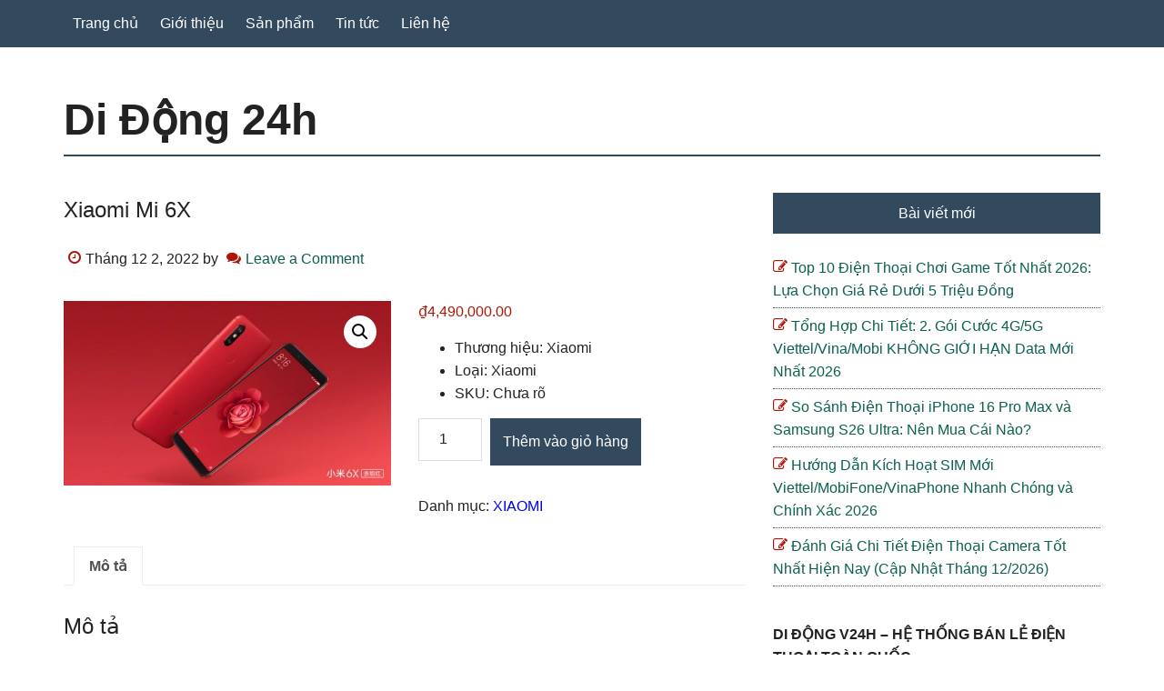

--- FILE ---
content_type: text/html; charset=UTF-8
request_url: https://v24h.vn/products/xiaomi-mi-6x-chinh-hang-hai-phong
body_size: 17273
content:
<!DOCTYPE html>
<html lang="vi">
<head >
<meta charset="UTF-8" />
<meta name="viewport" content="width=device-width, initial-scale=1" />
<meta name='robots' content='max-image-preview:large' />

	<!-- This site is optimized with the Yoast SEO Premium plugin v15.7 - https://yoast.com/wordpress/plugins/seo/ -->
	<title>Xiaomi Mi 6X Chính Hãng - Hải Phòng - Di Động V24h - Uy Tín – V24h.vn</title>
	<meta name="description" content="Di Động bán Xiaomi Mi 6X tại Hải Phòng, chuyên bán Xiaomi uy tín hàng xách tay chính hãng, full box, zin keng. Di Động V24h hỗ trợ trả góp 0% với thủ tục nhanh gọn dễ dàng nhất Hải Phòng" />
	<meta name="robots" content="index, follow, max-snippet:-1, max-image-preview:large, max-video-preview:-1" />
	<link rel="canonical" href="https://v24h.vn/products/xiaomi-mi-6x-chinh-hang-hai-phong" />
	<meta property="og:locale" content="vi_VN" />
	<meta property="og:type" content="article" />
	<meta property="og:title" content="Xiaomi Mi 6X Chính Hãng - Hải Phòng - Di Động V24h - Uy Tín – V24h.vn" />
	<meta property="og:description" content="Di Động bán Xiaomi Mi 6X tại Hải Phòng, chuyên bán Xiaomi uy tín hàng xách tay chính hãng, full box, zin keng. Di Động V24h hỗ trợ trả góp 0% với thủ tục nhanh gọn dễ dàng nhất Hải Phòng" />
	<meta property="og:url" content="https://v24h.vn/products/xiaomi-mi-6x-chinh-hang-hai-phong" />
	<meta property="og:site_name" content="Di Động 24h" />
	<meta property="article:modified_time" content="2022-12-02T02:38:42+00:00" />
	<meta property="og:image" content="https://v24h.vn/wp-content/uploads/2022/12/xiaomi-6x-man-hinh_6cdb7f83028b45d98759eabf8d3ec72b_grande.jpg" />
	<meta property="og:image:width" content="600" />
	<meta property="og:image:height" content="338" />
	<meta name="twitter:card" content="summary_large_image" />
	<meta name="twitter:label1" content="Ước tính thời gian đọc">
	<meta name="twitter:data1" content="4 phút">
	<script type="application/ld+json" class="yoast-schema-graph">{"@context":"https://schema.org","@graph":[{"@type":"Organization","@id":"https://v24h.vn/#organization","name":"Di \u0110\u1ed9ng 24h","url":"https://v24h.vn/","sameAs":[],"logo":{"@type":"ImageObject","@id":"https://v24h.vn/#logo","inLanguage":"vi","url":"https://v24h.vn/wp-content/uploads/2022/12/logo.png","width":274,"height":83,"caption":"Di \u0110\u1ed9ng 24h"},"image":{"@id":"https://v24h.vn/#logo"}},{"@type":"WebSite","@id":"https://v24h.vn/#website","url":"https://v24h.vn/","name":"Di \u0110\u1ed9ng 24h","description":"","publisher":{"@id":"https://v24h.vn/#organization"},"potentialAction":[{"@type":"SearchAction","target":"https://v24h.vn/?s={search_term_string}","query-input":"required name=search_term_string"}],"inLanguage":"vi"},{"@type":"ImageObject","@id":"https://v24h.vn/products/xiaomi-mi-6x-chinh-hang-hai-phong#primaryimage","inLanguage":"vi","url":"https://v24h.vn/wp-content/uploads/2022/12/xiaomi-6x-man-hinh_6cdb7f83028b45d98759eabf8d3ec72b_grande.jpg","width":600,"height":338,"caption":"xiaomi-mi-6x-thiet-ke"},{"@type":"WebPage","@id":"https://v24h.vn/products/xiaomi-mi-6x-chinh-hang-hai-phong#webpage","url":"https://v24h.vn/products/xiaomi-mi-6x-chinh-hang-hai-phong","name":"Xiaomi Mi 6X Ch\u00ednh H\u00e3ng - H\u1ea3i Ph\u00f2ng - Di \u0110\u1ed9ng V24h - Uy T\u00edn \u2013 V24h.vn","isPartOf":{"@id":"https://v24h.vn/#website"},"primaryImageOfPage":{"@id":"https://v24h.vn/products/xiaomi-mi-6x-chinh-hang-hai-phong#primaryimage"},"datePublished":"2022-12-02T02:38:02+00:00","dateModified":"2022-12-02T02:38:42+00:00","description":"Di \u0110\u1ed9ng b\u00e1n Xiaomi Mi 6X t\u1ea1i H\u1ea3i Ph\u00f2ng, chuy\u00ean b\u00e1n Xiaomi uy t\u00edn h\u00e0ng x\u00e1ch tay ch\u00ednh h\u00e3ng, full box, zin keng. Di \u0110\u1ed9ng V24h h\u1ed7 tr\u1ee3 tr\u1ea3 g\u00f3p 0% v\u1edbi th\u1ee7 t\u1ee5c nhanh g\u1ecdn d\u1ec5 d\u00e0ng nh\u1ea5t H\u1ea3i Ph\u00f2ng","inLanguage":"vi","potentialAction":[{"@type":"ReadAction","target":["https://v24h.vn/products/xiaomi-mi-6x-chinh-hang-hai-phong"]}]}]}</script>
	<!-- / Yoast SEO Premium plugin. -->


<link rel="alternate" type="application/rss+xml" title="Dòng thông tin Di Động 24h &raquo;" href="https://v24h.vn/feed" />
<link rel="alternate" type="application/rss+xml" title="Di Động 24h &raquo; Dòng bình luận" href="https://v24h.vn/comments/feed" />
<link rel="alternate" type="application/rss+xml" title="Di Động 24h &raquo; Xiaomi Mi 6X Dòng bình luận" href="https://v24h.vn/products/xiaomi-mi-6x-chinh-hang-hai-phong/feed" />
<link rel="alternate" title="oNhúng (JSON)" type="application/json+oembed" href="https://v24h.vn/wp-json/oembed/1.0/embed?url=https%3A%2F%2Fv24h.vn%2Fproducts%2Fxiaomi-mi-6x-chinh-hang-hai-phong" />
<link rel="alternate" title="oNhúng (XML)" type="text/xml+oembed" href="https://v24h.vn/wp-json/oembed/1.0/embed?url=https%3A%2F%2Fv24h.vn%2Fproducts%2Fxiaomi-mi-6x-chinh-hang-hai-phong&#038;format=xml" />
<style id='wp-img-auto-sizes-contain-inline-css' type='text/css'>
img:is([sizes=auto i],[sizes^="auto," i]){contain-intrinsic-size:3000px 1500px}
/*# sourceURL=wp-img-auto-sizes-contain-inline-css */
</style>
<link rel='stylesheet' id='paradise-css' href='https://v24h.vn/wp-content/themes/paradise/style.css?ver=6.4.6' type='text/css' media='all' />
<style id='wp-emoji-styles-inline-css' type='text/css'>

	img.wp-smiley, img.emoji {
		display: inline !important;
		border: none !important;
		box-shadow: none !important;
		height: 1em !important;
		width: 1em !important;
		margin: 0 0.07em !important;
		vertical-align: -0.1em !important;
		background: none !important;
		padding: 0 !important;
	}
/*# sourceURL=wp-emoji-styles-inline-css */
</style>
<style id='wp-block-library-inline-css' type='text/css'>
:root{--wp-block-synced-color:#7a00df;--wp-block-synced-color--rgb:122,0,223;--wp-bound-block-color:var(--wp-block-synced-color);--wp-editor-canvas-background:#ddd;--wp-admin-theme-color:#007cba;--wp-admin-theme-color--rgb:0,124,186;--wp-admin-theme-color-darker-10:#006ba1;--wp-admin-theme-color-darker-10--rgb:0,107,160.5;--wp-admin-theme-color-darker-20:#005a87;--wp-admin-theme-color-darker-20--rgb:0,90,135;--wp-admin-border-width-focus:2px}@media (min-resolution:192dpi){:root{--wp-admin-border-width-focus:1.5px}}.wp-element-button{cursor:pointer}:root .has-very-light-gray-background-color{background-color:#eee}:root .has-very-dark-gray-background-color{background-color:#313131}:root .has-very-light-gray-color{color:#eee}:root .has-very-dark-gray-color{color:#313131}:root .has-vivid-green-cyan-to-vivid-cyan-blue-gradient-background{background:linear-gradient(135deg,#00d084,#0693e3)}:root .has-purple-crush-gradient-background{background:linear-gradient(135deg,#34e2e4,#4721fb 50%,#ab1dfe)}:root .has-hazy-dawn-gradient-background{background:linear-gradient(135deg,#faaca8,#dad0ec)}:root .has-subdued-olive-gradient-background{background:linear-gradient(135deg,#fafae1,#67a671)}:root .has-atomic-cream-gradient-background{background:linear-gradient(135deg,#fdd79a,#004a59)}:root .has-nightshade-gradient-background{background:linear-gradient(135deg,#330968,#31cdcf)}:root .has-midnight-gradient-background{background:linear-gradient(135deg,#020381,#2874fc)}:root{--wp--preset--font-size--normal:16px;--wp--preset--font-size--huge:42px}.has-regular-font-size{font-size:1em}.has-larger-font-size{font-size:2.625em}.has-normal-font-size{font-size:var(--wp--preset--font-size--normal)}.has-huge-font-size{font-size:var(--wp--preset--font-size--huge)}.has-text-align-center{text-align:center}.has-text-align-left{text-align:left}.has-text-align-right{text-align:right}.has-fit-text{white-space:nowrap!important}#end-resizable-editor-section{display:none}.aligncenter{clear:both}.items-justified-left{justify-content:flex-start}.items-justified-center{justify-content:center}.items-justified-right{justify-content:flex-end}.items-justified-space-between{justify-content:space-between}.screen-reader-text{border:0;clip-path:inset(50%);height:1px;margin:-1px;overflow:hidden;padding:0;position:absolute;width:1px;word-wrap:normal!important}.screen-reader-text:focus{background-color:#ddd;clip-path:none;color:#444;display:block;font-size:1em;height:auto;left:5px;line-height:normal;padding:15px 23px 14px;text-decoration:none;top:5px;width:auto;z-index:100000}html :where(.has-border-color){border-style:solid}html :where([style*=border-top-color]){border-top-style:solid}html :where([style*=border-right-color]){border-right-style:solid}html :where([style*=border-bottom-color]){border-bottom-style:solid}html :where([style*=border-left-color]){border-left-style:solid}html :where([style*=border-width]){border-style:solid}html :where([style*=border-top-width]){border-top-style:solid}html :where([style*=border-right-width]){border-right-style:solid}html :where([style*=border-bottom-width]){border-bottom-style:solid}html :where([style*=border-left-width]){border-left-style:solid}html :where(img[class*=wp-image-]){height:auto;max-width:100%}:where(figure){margin:0 0 1em}html :where(.is-position-sticky){--wp-admin--admin-bar--position-offset:var(--wp-admin--admin-bar--height,0px)}@media screen and (max-width:600px){html :where(.is-position-sticky){--wp-admin--admin-bar--position-offset:0px}}

/*# sourceURL=wp-block-library-inline-css */
</style><link rel='stylesheet' id='wc-blocks-style-css' href='https://v24h.vn/wp-content/plugins/woocommerce/assets/client/blocks/wc-blocks.css?ver=wc-10.2.3' type='text/css' media='all' />
<style id='global-styles-inline-css' type='text/css'>
:root{--wp--preset--aspect-ratio--square: 1;--wp--preset--aspect-ratio--4-3: 4/3;--wp--preset--aspect-ratio--3-4: 3/4;--wp--preset--aspect-ratio--3-2: 3/2;--wp--preset--aspect-ratio--2-3: 2/3;--wp--preset--aspect-ratio--16-9: 16/9;--wp--preset--aspect-ratio--9-16: 9/16;--wp--preset--color--black: #000000;--wp--preset--color--cyan-bluish-gray: #abb8c3;--wp--preset--color--white: #ffffff;--wp--preset--color--pale-pink: #f78da7;--wp--preset--color--vivid-red: #cf2e2e;--wp--preset--color--luminous-vivid-orange: #ff6900;--wp--preset--color--luminous-vivid-amber: #fcb900;--wp--preset--color--light-green-cyan: #7bdcb5;--wp--preset--color--vivid-green-cyan: #00d084;--wp--preset--color--pale-cyan-blue: #8ed1fc;--wp--preset--color--vivid-cyan-blue: #0693e3;--wp--preset--color--vivid-purple: #9b51e0;--wp--preset--gradient--vivid-cyan-blue-to-vivid-purple: linear-gradient(135deg,rgb(6,147,227) 0%,rgb(155,81,224) 100%);--wp--preset--gradient--light-green-cyan-to-vivid-green-cyan: linear-gradient(135deg,rgb(122,220,180) 0%,rgb(0,208,130) 100%);--wp--preset--gradient--luminous-vivid-amber-to-luminous-vivid-orange: linear-gradient(135deg,rgb(252,185,0) 0%,rgb(255,105,0) 100%);--wp--preset--gradient--luminous-vivid-orange-to-vivid-red: linear-gradient(135deg,rgb(255,105,0) 0%,rgb(207,46,46) 100%);--wp--preset--gradient--very-light-gray-to-cyan-bluish-gray: linear-gradient(135deg,rgb(238,238,238) 0%,rgb(169,184,195) 100%);--wp--preset--gradient--cool-to-warm-spectrum: linear-gradient(135deg,rgb(74,234,220) 0%,rgb(151,120,209) 20%,rgb(207,42,186) 40%,rgb(238,44,130) 60%,rgb(251,105,98) 80%,rgb(254,248,76) 100%);--wp--preset--gradient--blush-light-purple: linear-gradient(135deg,rgb(255,206,236) 0%,rgb(152,150,240) 100%);--wp--preset--gradient--blush-bordeaux: linear-gradient(135deg,rgb(254,205,165) 0%,rgb(254,45,45) 50%,rgb(107,0,62) 100%);--wp--preset--gradient--luminous-dusk: linear-gradient(135deg,rgb(255,203,112) 0%,rgb(199,81,192) 50%,rgb(65,88,208) 100%);--wp--preset--gradient--pale-ocean: linear-gradient(135deg,rgb(255,245,203) 0%,rgb(182,227,212) 50%,rgb(51,167,181) 100%);--wp--preset--gradient--electric-grass: linear-gradient(135deg,rgb(202,248,128) 0%,rgb(113,206,126) 100%);--wp--preset--gradient--midnight: linear-gradient(135deg,rgb(2,3,129) 0%,rgb(40,116,252) 100%);--wp--preset--font-size--small: 13px;--wp--preset--font-size--medium: 20px;--wp--preset--font-size--large: 36px;--wp--preset--font-size--x-large: 42px;--wp--preset--spacing--20: 0.44rem;--wp--preset--spacing--30: 0.67rem;--wp--preset--spacing--40: 1rem;--wp--preset--spacing--50: 1.5rem;--wp--preset--spacing--60: 2.25rem;--wp--preset--spacing--70: 3.38rem;--wp--preset--spacing--80: 5.06rem;--wp--preset--shadow--natural: 6px 6px 9px rgba(0, 0, 0, 0.2);--wp--preset--shadow--deep: 12px 12px 50px rgba(0, 0, 0, 0.4);--wp--preset--shadow--sharp: 6px 6px 0px rgba(0, 0, 0, 0.2);--wp--preset--shadow--outlined: 6px 6px 0px -3px rgb(255, 255, 255), 6px 6px rgb(0, 0, 0);--wp--preset--shadow--crisp: 6px 6px 0px rgb(0, 0, 0);}:where(.is-layout-flex){gap: 0.5em;}:where(.is-layout-grid){gap: 0.5em;}body .is-layout-flex{display: flex;}.is-layout-flex{flex-wrap: wrap;align-items: center;}.is-layout-flex > :is(*, div){margin: 0;}body .is-layout-grid{display: grid;}.is-layout-grid > :is(*, div){margin: 0;}:where(.wp-block-columns.is-layout-flex){gap: 2em;}:where(.wp-block-columns.is-layout-grid){gap: 2em;}:where(.wp-block-post-template.is-layout-flex){gap: 1.25em;}:where(.wp-block-post-template.is-layout-grid){gap: 1.25em;}.has-black-color{color: var(--wp--preset--color--black) !important;}.has-cyan-bluish-gray-color{color: var(--wp--preset--color--cyan-bluish-gray) !important;}.has-white-color{color: var(--wp--preset--color--white) !important;}.has-pale-pink-color{color: var(--wp--preset--color--pale-pink) !important;}.has-vivid-red-color{color: var(--wp--preset--color--vivid-red) !important;}.has-luminous-vivid-orange-color{color: var(--wp--preset--color--luminous-vivid-orange) !important;}.has-luminous-vivid-amber-color{color: var(--wp--preset--color--luminous-vivid-amber) !important;}.has-light-green-cyan-color{color: var(--wp--preset--color--light-green-cyan) !important;}.has-vivid-green-cyan-color{color: var(--wp--preset--color--vivid-green-cyan) !important;}.has-pale-cyan-blue-color{color: var(--wp--preset--color--pale-cyan-blue) !important;}.has-vivid-cyan-blue-color{color: var(--wp--preset--color--vivid-cyan-blue) !important;}.has-vivid-purple-color{color: var(--wp--preset--color--vivid-purple) !important;}.has-black-background-color{background-color: var(--wp--preset--color--black) !important;}.has-cyan-bluish-gray-background-color{background-color: var(--wp--preset--color--cyan-bluish-gray) !important;}.has-white-background-color{background-color: var(--wp--preset--color--white) !important;}.has-pale-pink-background-color{background-color: var(--wp--preset--color--pale-pink) !important;}.has-vivid-red-background-color{background-color: var(--wp--preset--color--vivid-red) !important;}.has-luminous-vivid-orange-background-color{background-color: var(--wp--preset--color--luminous-vivid-orange) !important;}.has-luminous-vivid-amber-background-color{background-color: var(--wp--preset--color--luminous-vivid-amber) !important;}.has-light-green-cyan-background-color{background-color: var(--wp--preset--color--light-green-cyan) !important;}.has-vivid-green-cyan-background-color{background-color: var(--wp--preset--color--vivid-green-cyan) !important;}.has-pale-cyan-blue-background-color{background-color: var(--wp--preset--color--pale-cyan-blue) !important;}.has-vivid-cyan-blue-background-color{background-color: var(--wp--preset--color--vivid-cyan-blue) !important;}.has-vivid-purple-background-color{background-color: var(--wp--preset--color--vivid-purple) !important;}.has-black-border-color{border-color: var(--wp--preset--color--black) !important;}.has-cyan-bluish-gray-border-color{border-color: var(--wp--preset--color--cyan-bluish-gray) !important;}.has-white-border-color{border-color: var(--wp--preset--color--white) !important;}.has-pale-pink-border-color{border-color: var(--wp--preset--color--pale-pink) !important;}.has-vivid-red-border-color{border-color: var(--wp--preset--color--vivid-red) !important;}.has-luminous-vivid-orange-border-color{border-color: var(--wp--preset--color--luminous-vivid-orange) !important;}.has-luminous-vivid-amber-border-color{border-color: var(--wp--preset--color--luminous-vivid-amber) !important;}.has-light-green-cyan-border-color{border-color: var(--wp--preset--color--light-green-cyan) !important;}.has-vivid-green-cyan-border-color{border-color: var(--wp--preset--color--vivid-green-cyan) !important;}.has-pale-cyan-blue-border-color{border-color: var(--wp--preset--color--pale-cyan-blue) !important;}.has-vivid-cyan-blue-border-color{border-color: var(--wp--preset--color--vivid-cyan-blue) !important;}.has-vivid-purple-border-color{border-color: var(--wp--preset--color--vivid-purple) !important;}.has-vivid-cyan-blue-to-vivid-purple-gradient-background{background: var(--wp--preset--gradient--vivid-cyan-blue-to-vivid-purple) !important;}.has-light-green-cyan-to-vivid-green-cyan-gradient-background{background: var(--wp--preset--gradient--light-green-cyan-to-vivid-green-cyan) !important;}.has-luminous-vivid-amber-to-luminous-vivid-orange-gradient-background{background: var(--wp--preset--gradient--luminous-vivid-amber-to-luminous-vivid-orange) !important;}.has-luminous-vivid-orange-to-vivid-red-gradient-background{background: var(--wp--preset--gradient--luminous-vivid-orange-to-vivid-red) !important;}.has-very-light-gray-to-cyan-bluish-gray-gradient-background{background: var(--wp--preset--gradient--very-light-gray-to-cyan-bluish-gray) !important;}.has-cool-to-warm-spectrum-gradient-background{background: var(--wp--preset--gradient--cool-to-warm-spectrum) !important;}.has-blush-light-purple-gradient-background{background: var(--wp--preset--gradient--blush-light-purple) !important;}.has-blush-bordeaux-gradient-background{background: var(--wp--preset--gradient--blush-bordeaux) !important;}.has-luminous-dusk-gradient-background{background: var(--wp--preset--gradient--luminous-dusk) !important;}.has-pale-ocean-gradient-background{background: var(--wp--preset--gradient--pale-ocean) !important;}.has-electric-grass-gradient-background{background: var(--wp--preset--gradient--electric-grass) !important;}.has-midnight-gradient-background{background: var(--wp--preset--gradient--midnight) !important;}.has-small-font-size{font-size: var(--wp--preset--font-size--small) !important;}.has-medium-font-size{font-size: var(--wp--preset--font-size--medium) !important;}.has-large-font-size{font-size: var(--wp--preset--font-size--large) !important;}.has-x-large-font-size{font-size: var(--wp--preset--font-size--x-large) !important;}
/*# sourceURL=global-styles-inline-css */
</style>

<style id='classic-theme-styles-inline-css' type='text/css'>
/*! This file is auto-generated */
.wp-block-button__link{color:#fff;background-color:#32373c;border-radius:9999px;box-shadow:none;text-decoration:none;padding:calc(.667em + 2px) calc(1.333em + 2px);font-size:1.125em}.wp-block-file__button{background:#32373c;color:#fff;text-decoration:none}
/*# sourceURL=/wp-includes/css/classic-themes.min.css */
</style>
<link rel='stylesheet' id='photoswipe-css' href='https://v24h.vn/wp-content/plugins/woocommerce/assets/css/photoswipe/photoswipe.min.css?ver=10.2.3' type='text/css' media='all' />
<link rel='stylesheet' id='photoswipe-default-skin-css' href='https://v24h.vn/wp-content/plugins/woocommerce/assets/css/photoswipe/default-skin/default-skin.min.css?ver=10.2.3' type='text/css' media='all' />
<link rel='stylesheet' id='woocommerce-layout-css' href='https://v24h.vn/wp-content/plugins/woocommerce/assets/css/woocommerce-layout.css?ver=10.2.3' type='text/css' media='all' />
<link rel='stylesheet' id='woocommerce-smallscreen-css' href='https://v24h.vn/wp-content/plugins/woocommerce/assets/css/woocommerce-smallscreen.css?ver=10.2.3' type='text/css' media='only screen and (max-width: 1023px)' />
<link rel='stylesheet' id='woocommerce-general-css' href='https://v24h.vn/wp-content/plugins/woocommerce/assets/css/woocommerce.css?ver=10.2.3' type='text/css' media='all' />
<link rel='stylesheet' id='paradise-woocommerce-css' href='https://v24h.vn/wp-content/themes/paradise/lib/woocommerce/paradise-woocommerce.css?ver=6.4.6' type='text/css' media='all' />
<link rel='stylesheet' id='paradise-woocommerce-cart-css' href='https://v24h.vn/wp-content/themes/paradise/lib/woocommerce/paradise-woocommerce-cart.css?ver=6.4.6' type='text/css' media='all' />
<style id='woocommerce-inline-inline-css' type='text/css'>
.woocommerce form .form-row .required { visibility: visible; }
/*# sourceURL=woocommerce-inline-inline-css */
</style>
<link rel='stylesheet' id='brands-styles-css' href='https://v24h.vn/wp-content/plugins/woocommerce/assets/css/brands.css?ver=10.2.3' type='text/css' media='all' />
<link rel='stylesheet' id='paradise-icomoon-css' href='https://v24h.vn/wp-content/themes/paradise/css/icomoon.css?ver=6.4.6' type='text/css' media='all' />
<script type="text/javascript" src="https://v24h.vn/wp-includes/js/jquery/jquery.min.js?ver=3.7.1" id="jquery-core-js"></script>
<script type="text/javascript" src="https://v24h.vn/wp-includes/js/jquery/jquery-migrate.min.js?ver=3.4.1" id="jquery-migrate-js"></script>
<script type="text/javascript" src="https://v24h.vn/wp-content/plugins/woocommerce/assets/js/jquery-blockui/jquery.blockUI.min.js?ver=2.7.0-wc.10.2.3" id="jquery-blockui-js" defer="defer" data-wp-strategy="defer"></script>
<script type="text/javascript" id="wc-add-to-cart-js-extra">
/* <![CDATA[ */
var wc_add_to_cart_params = {"ajax_url":"/wp-admin/admin-ajax.php","wc_ajax_url":"/?wc-ajax=%%endpoint%%","i18n_view_cart":"Xem gi\u1ecf h\u00e0ng","cart_url":"https://v24h.vn/cart","is_cart":"","cart_redirect_after_add":"no"};
//# sourceURL=wc-add-to-cart-js-extra
/* ]]> */
</script>
<script type="text/javascript" src="https://v24h.vn/wp-content/plugins/woocommerce/assets/js/frontend/add-to-cart.min.js?ver=10.2.3" id="wc-add-to-cart-js" defer="defer" data-wp-strategy="defer"></script>
<script type="text/javascript" src="https://v24h.vn/wp-content/plugins/woocommerce/assets/js/zoom/jquery.zoom.min.js?ver=1.7.21-wc.10.2.3" id="zoom-js" defer="defer" data-wp-strategy="defer"></script>
<script type="text/javascript" src="https://v24h.vn/wp-content/plugins/woocommerce/assets/js/flexslider/jquery.flexslider.min.js?ver=2.7.2-wc.10.2.3" id="flexslider-js" defer="defer" data-wp-strategy="defer"></script>
<script type="text/javascript" src="https://v24h.vn/wp-content/plugins/woocommerce/assets/js/photoswipe/photoswipe.min.js?ver=4.1.1-wc.10.2.3" id="photoswipe-js" defer="defer" data-wp-strategy="defer"></script>
<script type="text/javascript" src="https://v24h.vn/wp-content/plugins/woocommerce/assets/js/photoswipe/photoswipe-ui-default.min.js?ver=4.1.1-wc.10.2.3" id="photoswipe-ui-default-js" defer="defer" data-wp-strategy="defer"></script>
<script type="text/javascript" id="wc-single-product-js-extra">
/* <![CDATA[ */
var wc_single_product_params = {"i18n_required_rating_text":"Vui l\u00f2ng ch\u1ecdn m\u1ed9t m\u1ee9c \u0111\u00e1nh gi\u00e1","i18n_rating_options":["1 tr\u00ean 5 sao","2 tr\u00ean 5 sao","3 tr\u00ean 5 sao","4 tr\u00ean 5 sao","5 tr\u00ean 5 sao"],"i18n_product_gallery_trigger_text":"Xem th\u01b0 vi\u1ec7n \u1ea3nh to\u00e0n m\u00e0n h\u00ecnh","review_rating_required":"yes","flexslider":{"rtl":false,"animation":"slide","smoothHeight":true,"directionNav":false,"controlNav":"thumbnails","slideshow":false,"animationSpeed":500,"animationLoop":false,"allowOneSlide":false},"zoom_enabled":"1","zoom_options":[],"photoswipe_enabled":"1","photoswipe_options":{"shareEl":false,"closeOnScroll":false,"history":false,"hideAnimationDuration":0,"showAnimationDuration":0},"flexslider_enabled":"1"};
//# sourceURL=wc-single-product-js-extra
/* ]]> */
</script>
<script type="text/javascript" src="https://v24h.vn/wp-content/plugins/woocommerce/assets/js/frontend/single-product.min.js?ver=10.2.3" id="wc-single-product-js" defer="defer" data-wp-strategy="defer"></script>
<script type="text/javascript" src="https://v24h.vn/wp-content/plugins/woocommerce/assets/js/js-cookie/js.cookie.min.js?ver=2.1.4-wc.10.2.3" id="js-cookie-js" defer="defer" data-wp-strategy="defer"></script>
<script type="text/javascript" id="woocommerce-js-extra">
/* <![CDATA[ */
var woocommerce_params = {"ajax_url":"/wp-admin/admin-ajax.php","wc_ajax_url":"/?wc-ajax=%%endpoint%%","i18n_password_show":"Hi\u1ec3n th\u1ecb m\u1eadt kh\u1ea9u","i18n_password_hide":"\u1ea8n m\u1eadt kh\u1ea9u"};
//# sourceURL=woocommerce-js-extra
/* ]]> */
</script>
<script type="text/javascript" src="https://v24h.vn/wp-content/plugins/woocommerce/assets/js/frontend/woocommerce.min.js?ver=10.2.3" id="woocommerce-js" defer="defer" data-wp-strategy="defer"></script>
<link rel="https://api.w.org/" href="https://v24h.vn/wp-json/" /><link rel="alternate" title="JSON" type="application/json" href="https://v24h.vn/wp-json/wp/v2/product/3817" /><link rel="EditURI" type="application/rsd+xml" title="RSD" href="https://v24h.vn/xmlrpc.php?rsd" />
<meta name="generator" content="WordPress 6.9" />
<meta name="generator" content="WooCommerce 10.2.3" />
<link rel='shortlink' href='https://v24h.vn/?p=3817' />
<link rel="pingback" href="https://v24h.vn/xmlrpc.php" />
<meta name="google-site-verification" content="I8CaAFaDLq-N1_xaecURDzYY7Km4Ilfw_ucIgP9H-5k" />	<noscript><style>.woocommerce-product-gallery{ opacity: 1 !important; }</style></noscript>
	<link rel="icon" href="https://v24h.vn/wp-content/uploads/2022/12/favicon.png" sizes="32x32" />
<link rel="icon" href="https://v24h.vn/wp-content/uploads/2022/12/favicon.png" sizes="192x192" />
<link rel="apple-touch-icon" href="https://v24h.vn/wp-content/uploads/2022/12/favicon.png" />
<meta name="msapplication-TileImage" content="https://v24h.vn/wp-content/uploads/2022/12/favicon.png" />
</head>
<body class="wp-singular product-template-default single single-product postid-3817 wp-custom-logo wp-theme-genesis wp-child-theme-paradise theme-genesis woocommerce woocommerce-page woocommerce-no-js header-full-width content-sidebar genesis-breadcrumbs-hidden genesis-footer-widgets-hidden primary-nav"><div class="site-container"><nav class="nav-primary" aria-label="Main"><div class="wrap"><ul id="menu-menu-chinh" class="menu genesis-nav-menu menu-primary js-superfish"><li id="menu-item-133" class="menu-item menu-item-type-post_type menu-item-object-page menu-item-home menu-item-133"><a href="https://v24h.vn/"><span >Trang chủ</span></a></li>
<li id="menu-item-139" class="menu-item menu-item-type-post_type menu-item-object-page menu-item-139"><a href="https://v24h.vn/gioi-thieu"><span >Giới thiệu</span></a></li>
<li id="menu-item-231" class="menu-item menu-item-type-post_type menu-item-object-page current_page_parent menu-item-231"><a href="https://v24h.vn/shop"><span >Sản phẩm</span></a></li>
<li id="menu-item-144" class="menu-item menu-item-type-taxonomy menu-item-object-category menu-item-144"><a href="https://v24h.vn/category/news"><span >Tin tức</span></a></li>
<li id="menu-item-142" class="menu-item menu-item-type-post_type menu-item-object-page menu-item-142"><a href="https://v24h.vn/lien-he"><span >Liên hệ</span></a></li>
</ul></div></nav><header class="site-header"><div class="wrap"><div class="title-area"><p class="site-title"><a href="https://v24h.vn/">Di Động 24h</a></p></div></div></header><div class="site-inner"><div class="content-sidebar-wrap"><main class="content"><article class="post-3817 product type-product status-publish has-post-thumbnail product_cat-xiaomi entry first instock shipping-taxable purchasable product-type-simple" aria-label="Xiaomi Mi 6X"><header class="entry-header"><h1 class="entry-title">Xiaomi Mi 6X</h1>
<p class="entry-meta"><time class="entry-time">Tháng 12 2, 2022</time> by  <span class="entry-comments-link"><a href="https://v24h.vn/products/xiaomi-mi-6x-chinh-hang-hai-phong#respond">Leave a Comment</a></span> </p></header><div class="entry-content"><div class="woocommerce">			<div class="single-product" data-product-page-preselected-id="0">
				<div class="woocommerce-notices-wrapper"></div><div id="product-3817" class="entry product type-product post-3817 status-publish instock product_cat-xiaomi has-post-thumbnail shipping-taxable purchasable product-type-simple">

	<div class="woocommerce-product-gallery woocommerce-product-gallery--with-images woocommerce-product-gallery--columns-4 images" data-columns="4" style="opacity: 0; transition: opacity .25s ease-in-out;">
	<div class="woocommerce-product-gallery__wrapper">
		<div data-thumb="https://v24h.vn/wp-content/uploads/2022/12/xiaomi-6x-man-hinh_6cdb7f83028b45d98759eabf8d3ec72b_grande-100x100.jpg" data-thumb-alt="xiaomi-mi-6x-thiet-ke" data-thumb-srcset="https://v24h.vn/wp-content/uploads/2022/12/xiaomi-6x-man-hinh_6cdb7f83028b45d98759eabf8d3ec72b_grande-100x100.jpg 100w, https://v24h.vn/wp-content/uploads/2022/12/xiaomi-6x-man-hinh_6cdb7f83028b45d98759eabf8d3ec72b_grande-300x300.jpg 300w, https://v24h.vn/wp-content/uploads/2022/12/xiaomi-6x-man-hinh_6cdb7f83028b45d98759eabf8d3ec72b_grande-150x150.jpg 150w"  data-thumb-sizes="(max-width: 100px) 100vw, 100px" class="woocommerce-product-gallery__image"><a href="https://v24h.vn/wp-content/uploads/2022/12/xiaomi-6x-man-hinh_6cdb7f83028b45d98759eabf8d3ec72b_grande.jpg"><img decoding="async" width="600" height="338" src="https://v24h.vn/wp-content/uploads/2022/12/xiaomi-6x-man-hinh_6cdb7f83028b45d98759eabf8d3ec72b_grande.jpg" class="wp-post-image" alt="xiaomi-mi-6x-thiet-ke" data-caption="" data-src="https://v24h.vn/wp-content/uploads/2022/12/xiaomi-6x-man-hinh_6cdb7f83028b45d98759eabf8d3ec72b_grande.jpg" data-large_image="https://v24h.vn/wp-content/uploads/2022/12/xiaomi-6x-man-hinh_6cdb7f83028b45d98759eabf8d3ec72b_grande.jpg" data-large_image_width="600" data-large_image_height="338" srcset="https://v24h.vn/wp-content/uploads/2022/12/xiaomi-6x-man-hinh_6cdb7f83028b45d98759eabf8d3ec72b_grande.jpg 600w, https://v24h.vn/wp-content/uploads/2022/12/xiaomi-6x-man-hinh_6cdb7f83028b45d98759eabf8d3ec72b_grande-300x169.jpg 300w" sizes="(max-width: 600px) 100vw, 600px" /></a></div>	</div>
</div>

	<div class="summary entry-summary">
		<p class="price"><span class="woocommerce-Price-amount amount"><bdi><span class="woocommerce-Price-currencySymbol">&#8363;</span>4,490,000.00</bdi></span></p>
<div class="woocommerce-product-details__short-description">
	<ul>
<li class="vendor"><i class="fa fa-gg" aria-hidden="true"></i> Thương hiệu: <span>Xiaomi</span> </li>
<li class="type"><i class="fa fa-tags" aria-hidden="true"></i> Loại: <span>Xiaomi</span> </li>
<li class="sku"><i class="fa fa-codepen" aria-hidden="true"></i> SKU: <span>Chưa rõ</span> </li>
</ul>
</div>

	
	<form class="cart" action="" method="post" enctype='multipart/form-data'>
		
		<div class="quantity">
		<label class="screen-reader-text" for="quantity_6970e15cf32dd">Xiaomi Mi 6X số lượng</label>
	<input
		type="number"
				id="quantity_6970e15cf32dd"
		class="input-text qty text"
		name="quantity"
		value="1"
		aria-label="Số lượng sản phẩm"
				min="1"
							step="1"
			placeholder=""
			inputmode="numeric"
			autocomplete="off"
			/>
	</div>

		<button type="submit" name="add-to-cart" value="3817" class="single_add_to_cart_button button alt">Thêm vào giỏ hàng</button>

			</form>

	
<div class="product_meta">

	
	
	<span class="posted_in">Danh mục: <a href="https://v24h.vn/collections/san-pham/xiaomi" rel="tag">XIAOMI</a></span>
	
	
</div>
	</div>

	
	<div class="woocommerce-tabs wc-tabs-wrapper">
		<ul class="tabs wc-tabs" role="tablist">
							<li role="presentation" class="description_tab" id="tab-title-description">
					<a href="#tab-description" role="tab" aria-controls="tab-description">
						Mô tả					</a>
				</li>
					</ul>
					<div class="woocommerce-Tabs-panel woocommerce-Tabs-panel--description panel entry-content wc-tab" id="tab-description" role="tabpanel" aria-labelledby="tab-title-description">
				
	<h2>Mô tả</h2>

</p>
<div>
<h2><span style="font-size: 20px;" data-mce-style="font-size: 20px;">Đánh giá chi tiết Xiaomi Mi 6X Hải Phòng</span></h2>
<p><span style="font-size: 20px;" data-mce-style="font-size: 20px;"></span></p>
<p><span style="font-size: 12pt;" data-mce-style="font-size: 12pt;">Vào ngày 25/4 vừa qua, hãng điện thoại <span style="text-decoration: underline;" data-mce-style="text-decoration: underline;">Xiaomi</span> đã chính thức công bố mẫu điện thoại <strong>Xiaomi Mi 6X</strong> &#8211; chiếc smartphone thuộc phân khúc tầm trung. Đây là phiên bản kế nhiệm của chiếc Xiaomi Mi 5X với nhiều yếu tố nâng cấp, một thiết kế sang trọng, hiệu năng mạnh mẽ,.. <strong>Xiaomi Mi 6X</strong> hứa hẹn sẽ là sự kế thừa đầy hoàn hảo của Mi 5X vốn đã thành công vào năm ngoái.</span></p>
<p><span style="font-size: 12pt;" data-mce-style="font-size: 12pt;"></span></p>
<p><span style="font-size: 12pt;" data-mce-style="font-size: 12pt;"></span></p>
<p><strong style="font-size: 12pt;" data-mce-style="font-size: 12pt;">Thiết kế trẻ trung, sang trọng của Xiaomi Mi 6X Hải Phòng</strong><br /><span style="font-size: 12pt;" data-mce-style="font-size: 12pt;"></span></p>
<p></p>
<p><span style="font-size: 12pt;" data-mce-style="font-size: 12pt;"><strong>Xiaomi Mi 6X</strong> có một thiết kế hoàn hảo giữa viền kim loại cứng và kính làm nên một thiết kế tổng thể thống nhất vô cùng cứng cáp mà cũng không kém phần sang trọng, trẻ trung. Màn hình tràn viên 18:9, kích thước 5.99 inch, FULL HD+. Có thể nói là một thiết kế khá quen thuộc của các dòng <span style="text-decoration: underline;" data-mce-style="text-decoration: underline;">Xiaomi</span> tiền nhiệmi vẫn sẽ đem lại cảm giác cầm nắm thoải mái nhưng tạo cam giác sang trọng, cao cấp.</span></p>
<p><span style="font-size: 12pt;" data-mce-style="font-size: 12pt;"></span></p>
<p><span style="font-size: 12pt;" data-mce-style="font-size: 12pt;"></span></p>
<p><span style="font-size: 12pt;" data-mce-style="font-size: 12pt;"></span></p>
<p><img decoding="async" src="https://v24h.vn/wp-content/uploads/2022/12/xiaomi-6x-man-hinh_6cdb7f83028b45d98759eabf8d3ec72b_grande.jpg" alt="xiaomi-mi-6x-thiet-ke" data-mce-src="//web.archive.org/web/20181023235829/http://file.hstatic.net/1000174309/file/xiaomi-6x-man-hinh_6cdb7f83028b45d98759eabf8d3ec72b_grande.jpg" style="display: block; margin-left: auto; margin-right: auto;" data-mce-style="display: block; margin-left: auto; margin-right: auto;" title="xiaomi-6x-man-hinh_6cdb7f83028b45d98759eabf8d3ec72b_grande"></p>
<p></p>
<h4 data-mce-style="text-align: center;" style="text-align: center;"><i>Thiết kế sang trọng của Xiaomi Mi 6X</i></h4>
<p><span style="font-size: 12pt;" data-mce-style="font-size: 12pt;"></span></p>
<p><span style="font-size: 16px;" data-mce-style="font-size: 16px;">Đặc điểm nổi bật nhất ở <strong>Xiaomi Mi 6X</strong> nhất ở cụm camera kép được đặt dọc cùng hai dải ăng ten nằm cách điệu ở mặt lưng máy như <span style="text-decoration: underline;" data-mce-style="text-decoration: underline;">iPhone 7</span> và <span style="text-decoration: underline;" data-mce-style="text-decoration: underline;">iPhone X</span>.</span></p>
<p><span style="font-size: 16px;" data-mce-style="font-size: 16px;"></span></p>
<p><span style="font-size: 16px;" data-mce-style="font-size: 16px;"></span></p>
<p><img decoding="async" src="https://web.archive.org/web/20181023235829im_/http://file.hstatic.net/1000174309/file/xiaomi-6x-typec_ea9782cd432a4d0ea3d3e230dd04659f_grande.jpg" alt="xiaomi-mi-6x-type-c" data-mce-src="//web.archive.org/web/20181023235829/http://file.hstatic.net/1000174309/file/xiaomi-6x-typec_ea9782cd432a4d0ea3d3e230dd04659f_grande.jpg" style="display: block; margin-left: auto; margin-right: auto;" data-mce-style="display: block; margin-left: auto; margin-right: auto;"></p>
<p></p>
<h4 style="text-align: center;" data-mce-style="text-align: center;"><em>Cổng Type-C của Xiaomi Mi 6X</em></h4>
<p><span style="font-size: 16px;" data-mce-style="font-size: 16px;"></span></p>
<p><span style="font-size: 16px;" data-mce-style="font-size: 16px;">Một chi tiết đột phá tiếp theo của </span><strong style="font-size: 16px;" data-mce-style="font-size: 16px;">Xiaomi Mi 6X</strong><span style="font-size: 16px;" data-mce-style="font-size: 16px;"> Hải Phòng là máy sử dụng cổng Type-C thế hệ mới chứ không còn là cổng MicroUSB. Cổng hồng ngoại ở cạnh điện thoại vẫn được giữ lại, thuận tiện cho nếu nhà bạn sử dụng smart TV hay những chiếc điều hòa đời mới có hỗ trợ điều khiển bằng hồng ngoại.</span><br /><span style="font-size: 16px;" data-mce-style="font-size: 16px;"></span></p>
<p><span style="font-size: 16px;" data-mce-style="font-size: 16px;"></span></p>
<p><span style="font-size: 16px;" data-mce-style="font-size: 16px;"></span></p>
<p><span style="font-size: 16px;" data-mce-style="font-size: 16px;"></span></p>
<p><img decoding="async" src="https://web.archive.org/web/20181023235829im_/http://file.hstatic.net/1000174309/file/xiaomi-mi-6x-12_grande.jpg" data-mce-src="//web.archive.org/web/20181023235829/http://file.hstatic.net/1000174309/file/xiaomi-mi-6x-12_grande.jpg" style="display: block; margin-left: auto; margin-right: auto;" data-mce-style="display: block; margin-left: auto; margin-right: auto;"></p>
<p></p>
<h4 data-mce-style="text-align: center;" style="text-align: center;"><em>Cổng hồng ngoại của Xiaomi Mi 6X Hải Phòng</em></h4>
<p><span style="font-size: 16px;" data-mce-style="font-size: 16px;"></span></p>
<p><span style="font-size: 16px;" data-mce-style="font-size: 16px;"></span></p>
<p><span style="font-size: 16px;" data-mce-style="font-size: 16px;"></span></p>
<p><strong style="font-size: 16px;" data-mce-style="font-size: 16px;">Cấu hình mạnh mẽ của Xiaomi Mi 6X</strong><br /><span style="font-size: 16px;" data-mce-style="font-size: 16px;"></span></p>
<p><span style="font-size: 16px;" data-mce-style="font-size: 16px;"><strong></strong></span></p>
<p><span style="font-size: 12pt;" data-mce-style="font-size: 12pt;">Được đánh giá là mẫu điện thoại mạnh mẽ nhất ở phân khúc 5 &#8211; 6 triệu đồng vì được trang bị con chip Snapdragon 660. Đây là dòng chip cực mạnh với 4 nhân hiệu năng cao và 4 nhân tiết kiệm điện. Cùng với 6GB RAM và 64GB bộ nhớ trong chơi những game nặng như PUBG không còn là vấn đề nữa</span></p>
<p><span style="font-size: 12pt;" data-mce-style="font-size: 12pt;"></span></p>
<p><span style="font-size: 12pt;" data-mce-style="font-size: 12pt;"></span></p>
<p><img decoding="async" src="https://web.archive.org/web/20181023235829im_/http://file.hstatic.net/1000174309/file/xiaomi-mi-6x-6_6197b039d08444979332379d29b4acc8_grande.jpg" alt="xiaomi-mi-6x-camera" data-mce-src="//web.archive.org/web/20181023235829/http://file.hstatic.net/1000174309/file/xiaomi-mi-6x-6_6197b039d08444979332379d29b4acc8_grande.jpg" style="display: block; margin-left: auto; margin-right: auto;" data-mce-style="display: block; margin-left: auto; margin-right: auto;"></p>
<p></p>
<h4 data-mce-style="text-align: center;" style="text-align: center;"><i>PUBG không là gì với Xiaomi Mi 6X</i></h4>
<p><span style="font-size: 12pt;" data-mce-style="font-size: 12pt;"></span></p>
<p><strong style="font-size: 16px;" data-mce-style="font-size: 16px;">Xiaomi Mi 6X</strong><span style="font-size: 16px;" data-mce-style="font-size: 16px;"> có hệ điều hành Android 8.1 (Oreo) mới nhất với nhiều tính năng được cập nhật, nhiều ứng dụng hữu ích hứa hẹn sẽ giúp bạn trải nghiệm chiếc smartphone này một cách tiện lợi nhất.</span><br /><span style="font-size: 12pt;" data-mce-style="font-size: 12pt;"></span></p>
<p><span style="font-size: 16px;" data-mce-style="font-size: 16px;"></span></p>
<p></p>
<p></p>
<h3><span style="font-size: 12pt;" data-mce-style="font-size: 12pt;"><strong>Camera kép của Xiaomi Mi 6X Hải Phòng</strong></span><br /></h3>
<p><span style="font-size: 12pt;" data-mce-style="font-size: 12pt;"><strong></strong></span></p>
<p><span style="font-size: 12pt;" data-mce-style="font-size: 12pt;">Camera chính là điểm nhấn đáng chú ý nhất của </span><strong style="font-size: 12pt;" data-mce-style="font-size: 12pt;">Xiaomi Mi 6X</strong><span style="font-size: 12pt;" data-mce-style="font-size: 12pt;">. Máy sở hữu cụm camera kép phía sau có độ phân giải 20 MP và 12 MP đều có khẩu độ f/1.8 giúp ảnh sáng hơn và gairm nhiễu trong điều kiện thiếu sáng. </span></p>
<p><span style="font-size: 12pt;" data-mce-style="font-size: 12pt;"></span></p>
<p><span style="font-size: 12pt;" data-mce-style="font-size: 12pt;"></span></p>
<p><span style="font-size: 12pt;" data-mce-style="font-size: 12pt;"></span></p>
<p><img decoding="async" src="https://web.archive.org/web/20181023235829im_/http://file.hstatic.net/1000174309/file/xiaomi-mi-6x-8_a96215e8fa4a4c98add7294dbba33f5c_grande.jpg" alt="xiaomi-mi-6x-camera" data-mce-src="//web.archive.org/web/20181023235829/http://file.hstatic.net/1000174309/file/xiaomi-mi-6x-8_a96215e8fa4a4c98add7294dbba33f5c_grande.jpg" style="display: block; margin-left: auto; margin-right: auto;" data-mce-style="display: block; margin-left: auto; margin-right: auto;"></p>
<h4 data-mce-style="text-align: center;" style="text-align: center;"><em>Cụm camera kép của Xiaomi Mi 6X</em></h4>
<p><span style="font-size: 12pt;" data-mce-style="font-size: 12pt;"></span></p>
<p><span style="font-size: 12pt;" data-mce-style="font-size: 12pt;"></span></p>
<p><span style="font-size: 16px;" data-mce-style="font-size: 16px;">Camera kép của </span><strong style="font-size: 16px;" data-mce-style="font-size: 16px;">Xiaomi Mi 6X</strong><span style="font-size: 16px;" data-mce-style="font-size: 16px;"> còn hỗ trợ xóa và zoom quang học 2X. Ngoài ra, còn </span><strong style="font-size: 16px;" data-mce-style="font-size: 16px;">Xiaomi Mi 6X</strong><span style="font-size: 16px;" data-mce-style="font-size: 16px;"> còn tích hợp trí thông minh nhân tạo AI với khả năng nhận diện 206 chủ thể khác nhau (chụp cảnh, chụp người,&#8230;..) nhờ đó ta có thể điều chỉnh màu sắc cho bức ảnh phù hợp nhất.</span><br /><span style="font-size: 12pt;" data-mce-style="font-size: 12pt;"></span></p>
<p><span style="font-size: 16px;" data-mce-style="font-size: 16px;"></span></p>
<p><span style="font-size: 16px;" data-mce-style="font-size: 16px;"></span></p>
<p><span style="font-size: 16px;" data-mce-style="font-size: 16px;"></span></p>
<p><img decoding="async" src="https://web.archive.org/web/20181023235829im_/http://file.hstatic.net/1000174309/file/xiaomi-mi-6x-10_7574b9e99dbd427ab517860ae2de5c53_grande.jpg" alt="xiaomi-mi-6x-chup-anh" data-mce-src="//web.archive.org/web/20181023235829/http://file.hstatic.net/1000174309/file/xiaomi-mi-6x-10_7574b9e99dbd427ab517860ae2de5c53_grande.jpg" style="display: block; margin-left: auto; margin-right: auto;" data-mce-style="display: block; margin-left: auto; margin-right: auto;"></p>
<p></p>
<h4 data-mce-style="text-align: center;" style="text-align: center;"><em>Chụp ảnh xóa phông với Xiaomi Mi 6X</em></h4>
</p></div>
			</div>
		
			</div>


	<section class="related products">

					<h2>Sản phẩm tương tự</h2>
				<ul class="products columns-4">

			
					<li class="entry product type-product post-4017 status-publish first instock product_cat-xiaomi has-post-thumbnail shipping-taxable purchasable product-type-simple">
	<a href="https://v24h.vn/products/xiaomi-pocophone-f1-nhap-khau-chinh-hang" class="woocommerce-LoopProduct-link woocommerce-loop-product__link"><img decoding="async" width="300" height="300" src="https://v24h.vn/wp-content/uploads/2022/12/pocophone-f1-5_grande-300x300.jpg" class="attachment-woocommerce_thumbnail size-woocommerce_thumbnail" alt="xiaomi-pocophone-f1-tan-nhiet" srcset="https://v24h.vn/wp-content/uploads/2022/12/pocophone-f1-5_grande-300x300.jpg 300w, https://v24h.vn/wp-content/uploads/2022/12/pocophone-f1-5_grande-100x100.jpg 100w, https://v24h.vn/wp-content/uploads/2022/12/pocophone-f1-5_grande-150x150.jpg 150w" sizes="(max-width: 300px) 100vw, 300px" /><h2 class="woocommerce-loop-product__title">Xiaomi Pocophone F1 Nhập Khẩu Chính Hãng</h2>
	<span class="price"><span class="woocommerce-Price-amount amount"><bdi><span class="woocommerce-Price-currencySymbol">&#8363;</span>7,790,000.00</bdi></span></span>
</a><a href="/products/xiaomi-mi-6x-chinh-hang-hai-phong?add-to-cart=4017" aria-describedby="woocommerce_loop_add_to_cart_link_describedby_4017" data-quantity="1" class="button product_type_simple add_to_cart_button ajax_add_to_cart" data-product_id="4017" data-product_sku="" aria-label="Thêm vào giỏ hàng: &ldquo;Xiaomi Pocophone F1 Nhập Khẩu Chính Hãng&rdquo;" rel="nofollow" data-success_message="&ldquo;Xiaomi Pocophone F1 Nhập Khẩu Chính Hãng&rdquo; đã được thêm vào giỏ hàng của bạn" role="button">Thêm vào giỏ hàng</a>	<span id="woocommerce_loop_add_to_cart_link_describedby_4017" class="screen-reader-text">
			</span>
</li>

			
					<li class="entry product type-product post-4013 status-publish instock product_cat-xiaomi has-post-thumbnail shipping-taxable purchasable product-type-simple">
	<a href="https://v24h.vn/products/xiaomi-black-shark-2-gia-re-hai-phong" class="woocommerce-LoopProduct-link woocommerce-loop-product__link"><img loading="lazy" decoding="async" width="300" height="300" src="https://v24h.vn/wp-content/uploads/2022/12/blackshark-2-den_cdf3f740885042ef84d8f177023b7c38_grande-300x300.png" class="attachment-woocommerce_thumbnail size-woocommerce_thumbnail" alt="Xiaomi Black Shark 2" srcset="https://v24h.vn/wp-content/uploads/2022/12/blackshark-2-den_cdf3f740885042ef84d8f177023b7c38_grande-300x300.png 300w, https://v24h.vn/wp-content/uploads/2022/12/blackshark-2-den_cdf3f740885042ef84d8f177023b7c38_grande-100x100.png 100w, https://v24h.vn/wp-content/uploads/2022/12/blackshark-2-den_cdf3f740885042ef84d8f177023b7c38_grande-150x150.png 150w, https://v24h.vn/wp-content/uploads/2022/12/blackshark-2-den_cdf3f740885042ef84d8f177023b7c38_grande.png 400w" sizes="auto, (max-width: 300px) 100vw, 300px" /><h2 class="woocommerce-loop-product__title">Xiaomi Black Shark 2</h2>
	<span class="price"><span class="woocommerce-Price-amount amount"><bdi><span class="woocommerce-Price-currencySymbol">&#8363;</span>8,990,000.00</bdi></span></span>
</a><a href="/products/xiaomi-mi-6x-chinh-hang-hai-phong?add-to-cart=4013" aria-describedby="woocommerce_loop_add_to_cart_link_describedby_4013" data-quantity="1" class="button product_type_simple add_to_cart_button ajax_add_to_cart" data-product_id="4013" data-product_sku="" aria-label="Thêm vào giỏ hàng: &ldquo;Xiaomi Black Shark 2&rdquo;" rel="nofollow" data-success_message="&ldquo;Xiaomi Black Shark 2&rdquo; đã được thêm vào giỏ hàng của bạn" role="button">Thêm vào giỏ hàng</a>	<span id="woocommerce_loop_add_to_cart_link_describedby_4013" class="screen-reader-text">
			</span>
</li>

			
					<li class="entry product type-product post-3980 status-publish instock product_cat-xiaomi has-post-thumbnail shipping-taxable purchasable product-type-simple">
	<a href="https://v24h.vn/products/xiaomi-redmi-note-4x-chinh-hang-hai-phong" class="woocommerce-LoopProduct-link woocommerce-loop-product__link"><img loading="lazy" decoding="async" width="300" height="300" src="https://v24h.vn/wp-content/uploads/2022/12/dden_nham_21b361f71d9e4567b6f3c36bd5502a5e_grande-300x300.jpg" class="attachment-woocommerce_thumbnail size-woocommerce_thumbnail" alt="xiaomi-redmi-note-4x-thiet-ke" srcset="https://v24h.vn/wp-content/uploads/2022/12/dden_nham_21b361f71d9e4567b6f3c36bd5502a5e_grande-300x300.jpg 300w, https://v24h.vn/wp-content/uploads/2022/12/dden_nham_21b361f71d9e4567b6f3c36bd5502a5e_grande-100x100.jpg 100w, https://v24h.vn/wp-content/uploads/2022/12/dden_nham_21b361f71d9e4567b6f3c36bd5502a5e_grande-150x150.jpg 150w" sizes="auto, (max-width: 300px) 100vw, 300px" /><h2 class="woocommerce-loop-product__title">Xiaomi Redmi Note 4X</h2>
	<span class="price"><span class="woocommerce-Price-amount amount"><bdi><span class="woocommerce-Price-currencySymbol">&#8363;</span>3,190,000.00</bdi></span></span>
</a><a href="/products/xiaomi-mi-6x-chinh-hang-hai-phong?add-to-cart=3980" aria-describedby="woocommerce_loop_add_to_cart_link_describedby_3980" data-quantity="1" class="button product_type_simple add_to_cart_button ajax_add_to_cart" data-product_id="3980" data-product_sku="" aria-label="Thêm vào giỏ hàng: &ldquo;Xiaomi Redmi Note 4X&rdquo;" rel="nofollow" data-success_message="&ldquo;Xiaomi Redmi Note 4X&rdquo; đã được thêm vào giỏ hàng của bạn" role="button">Thêm vào giỏ hàng</a>	<span id="woocommerce_loop_add_to_cart_link_describedby_3980" class="screen-reader-text">
			</span>
</li>

			
					<li class="entry product type-product post-3886 status-publish last instock product_cat-xiaomi has-post-thumbnail shipping-taxable purchasable product-type-simple">
	<a href="https://v24h.vn/products/xiaomi-black-shark-chinh-hang-hai-phong" class="woocommerce-LoopProduct-link woocommerce-loop-product__link"><img loading="lazy" decoding="async" width="300" height="300" src="https://v24h.vn/wp-content/uploads/2022/12/xiaomi-black-shark-2-730x405_47a326f778934af9ae9e6b82bb37161e_grande-300x300.jpg" class="attachment-woocommerce_thumbnail size-woocommerce_thumbnail" alt="xiaomi-black-shark-hai-phong" srcset="https://v24h.vn/wp-content/uploads/2022/12/xiaomi-black-shark-2-730x405_47a326f778934af9ae9e6b82bb37161e_grande-300x300.jpg 300w, https://v24h.vn/wp-content/uploads/2022/12/xiaomi-black-shark-2-730x405_47a326f778934af9ae9e6b82bb37161e_grande-100x100.jpg 100w, https://v24h.vn/wp-content/uploads/2022/12/xiaomi-black-shark-2-730x405_47a326f778934af9ae9e6b82bb37161e_grande-150x150.jpg 150w" sizes="auto, (max-width: 300px) 100vw, 300px" /><h2 class="woocommerce-loop-product__title">Xiaomi Black Shark 64GB Nhập Khẩu</h2>
	<span class="price"><span class="woocommerce-Price-amount amount"><bdi><span class="woocommerce-Price-currencySymbol">&#8363;</span>8,990,000.00</bdi></span></span>
</a><a href="/products/xiaomi-mi-6x-chinh-hang-hai-phong?add-to-cart=3886" aria-describedby="woocommerce_loop_add_to_cart_link_describedby_3886" data-quantity="1" class="button product_type_simple add_to_cart_button ajax_add_to_cart" data-product_id="3886" data-product_sku="" aria-label="Thêm vào giỏ hàng: &ldquo;Xiaomi Black Shark 64GB Nhập Khẩu&rdquo;" rel="nofollow" data-success_message="&ldquo;Xiaomi Black Shark 64GB Nhập Khẩu&rdquo; đã được thêm vào giỏ hàng của bạn" role="button">Thêm vào giỏ hàng</a>	<span id="woocommerce_loop_add_to_cart_link_describedby_3886" class="screen-reader-text">
			</span>
</li>

			
		</ul>

	</section>
	</div>

			</div>
			</div></div><footer class="entry-footer"></footer></article>
<div id="comments" class="comments-area">

    	<div id="respond" class="comment-respond">
		<p id="reply-title" class="comment-reply-title">Trả lời <small><a rel="nofollow" id="cancel-comment-reply-link" href="/products/xiaomi-mi-6x-chinh-hang-hai-phong#respond" style="display:none;">Hủy</a></small></p><form action="https://v24h.vn/wp-comments-post.php" method="post" id="commentform" class="comment-form"><p class="comment-notes"><span id="email-notes">Email của bạn sẽ không được hiển thị công khai.</span> <span class="required-field-message">Các trường bắt buộc được đánh dấu <span class="required">*</span></span></p><p class="comment-form-comment"><label for="comment">Bình luận <span class="required">*</span></label> <textarea id="comment" name="comment" cols="45" rows="8" maxlength="65525" required></textarea></p><p class="comment-form-author"><label for="author">Họ và tên <span class="required">*</span></label> <input id="author" name="author" type="text" value="" size="30" maxlength="245" /></p>
<p class="comment-form-phone"><label for="phone">Số điện thoại <span class="required">*</span></label> <input id="phone" name="phone" type="text" value="" size="30" maxlength="20" /></p>
<p class="comment-form-email"><label for="email">Địa chỉ email</label> <input id="email" name="email" type="text" value="" size="30" maxlength="100" aria-describedby="email-notes" /></p>
<p class="comment-form-cookies-consent"><input id="wp-comment-cookies-consent" name="wp-comment-cookies-consent" type="checkbox" value="yes" /> <label for="wp-comment-cookies-consent">Lưu tên của tôi, email, và trang web trong trình duyệt này cho lần bình luận kế tiếp của tôi.</label></p>
<p class="form-submit"><input name="submit" type="submit" id="submit" class="submit" value="Gửi bình luận" /> <input type='hidden' name='comment_post_ID' value='3817' id='comment_post_ID' />
<input type='hidden' name='comment_parent' id='comment_parent' value='0' />
</p></form>	</div><!-- #respond -->
	
</div><!-- #comments -->
</main><aside class="sidebar sidebar-primary widget-area" role="complementary" aria-label="Primary Sidebar"><h2 class="genesis-sidebar-title screen-reader-text">Primary Sidebar</h2>
		<section id="recent-posts-2" class="widget widget_recent_entries"><div class="widget-wrap">
		<h3 class="widgettitle widget-title">Bài viết mới</h3>

		<ul>
											<li>
					<a href="https://v24h.vn/blogs/news/top-10-dien-thoai-choi-game-tot-nhat-2026-lua-chon-gia-re-duoi-5-trieu-dong">Top 10 Điện Thoại Chơi Game Tốt Nhất 2026: Lựa Chọn Giá Rẻ Dưới 5 Triệu Đồng</a>
									</li>
											<li>
					<a href="https://v24h.vn/blogs/news/tong-hop-chi-tiet-2-goi-cuoc-4g-5g-viettel-vina-mobi-khong-gioi-han-data-moi-nhat-2026">Tổng Hợp Chi Tiết: 2. Gói Cước 4G/5G Viettel/Vina/Mobi KHÔNG GIỚI HẠN Data Mới Nhất 2026</a>
									</li>
											<li>
					<a href="https://v24h.vn/blogs/news/so-sanh-dien-thoai-iphone-16-pro-max-va-samsung-s26-ultra-nen-mua-cai-nao">So Sánh Điện Thoại iPhone 16 Pro Max và Samsung S26 Ultra: Nên Mua Cái Nào?</a>
									</li>
											<li>
					<a href="https://v24h.vn/blogs/news/huong-dan-kich-hoat-sim-moi-viettel-mobifone-vinaphone-nhanh-chong-va-chinh-xac-2026">Hướng Dẫn Kích Hoạt SIM Mới Viettel/MobiFone/VinaPhone Nhanh Chóng và Chính Xác 2026</a>
									</li>
											<li>
					<a href="https://v24h.vn/blogs/news/danh-gia-chi-tiet-dien-thoai-camera-tot-nhat-hien-nay-cap-nhat-thang-12-2026">Đánh Giá Chi Tiết Điện Thoại Camera Tốt Nhất Hiện Nay (Cập Nhật Tháng 12/2026)</a>
									</li>
					</ul>

		</div></section>
<section id="text-2" class="widget widget_text"><div class="widget-wrap">			<div class="textwidget"><p><strong>DI ĐỘNG V24H &#8211; HỆ THỐNG BÁN LẺ ĐIỆN THOẠI TOÀN QUỐC</strong></p>
<p>Địa chỉ: 199 Lạch Tray, Ngô Quyền, Hải Phòng</p>
<p>Hotline tư vấn mua hàng: 037.845.9999</p>
<p>Tư Vấn Bán Hàng (8h &#8211; 22h)</p>
<p class="col50">Tư Vấn Đổi Trả (8h &#8211; 22h)</p>
<p class="col50">Bảo hành (8h &#8211; 22h)</p>
<p>Email: v24h.vn@gmail.com</p>
<p>Số ĐKKD 02B8031571 do Sở KHĐT Tp. Hải Phòng cấp ngày 04/05/2018</p>
</div>
		</div></section>
</aside></div></div><footer class="site-footer"><div class="wrap"><p>Copyright &#x000A9;&nbsp;2026 · v24h.vn</p></div></footer></div><script type="speculationrules">
{"prefetch":[{"source":"document","where":{"and":[{"href_matches":"/*"},{"not":{"href_matches":["/wp-*.php","/wp-admin/*","/wp-content/uploads/*","/wp-content/*","/wp-content/plugins/*","/wp-content/themes/paradise/*","/wp-content/themes/genesis/*","/*\\?(.+)"]}},{"not":{"selector_matches":"a[rel~=\"nofollow\"]"}},{"not":{"selector_matches":".no-prefetch, .no-prefetch a"}}]},"eagerness":"conservative"}]}
</script>
<script type="application/ld+json">{"@context":"https:\/\/schema.org\/","@type":"Product","@id":"https:\/\/v24h.vn\/products\/xiaomi-mi-6x-chinh-hang-hai-phong#product","name":"Xiaomi Mi 6X","url":"https:\/\/v24h.vn\/products\/xiaomi-mi-6x-chinh-hang-hai-phong","description":"Th\u01b0\u01a1ng hi\u1ec7u: Xiaomi \n\t\t\t\t\t\t\t\t\t Lo\u1ea1i: Xiaomi \n\t\t\t\t\t\t\t\t\t SKU: Ch\u01b0a r\u00f5","image":"https:\/\/v24h.vn\/wp-content\/uploads\/2022\/12\/xiaomi-6x-man-hinh_6cdb7f83028b45d98759eabf8d3ec72b_grande.jpg","sku":3817,"offers":[{"@type":"Offer","priceSpecification":[{"@type":"UnitPriceSpecification","price":"4490000.00","priceCurrency":"VND","valueAddedTaxIncluded":false,"validThrough":"2027-12-31"}],"priceValidUntil":"2027-12-31","availability":"http:\/\/schema.org\/InStock","url":"https:\/\/v24h.vn\/products\/xiaomi-mi-6x-chinh-hang-hai-phong","seller":{"@type":"Organization","name":"Di \u0110\u1ed9ng 24h","url":"https:\/\/v24h.vn"}}]}</script>
<div id="photoswipe-fullscreen-dialog" class="pswp" tabindex="-1" role="dialog" aria-modal="true" aria-hidden="true" aria-label="Ảnh toàn màn hình">
	<div class="pswp__bg"></div>
	<div class="pswp__scroll-wrap">
		<div class="pswp__container">
			<div class="pswp__item"></div>
			<div class="pswp__item"></div>
			<div class="pswp__item"></div>
		</div>
		<div class="pswp__ui pswp__ui--hidden">
			<div class="pswp__top-bar">
				<div class="pswp__counter"></div>
				<button class="pswp__button pswp__button--zoom" aria-label="Phóng to/ thu nhỏ"></button>
				<button class="pswp__button pswp__button--fs" aria-label="Bật/tắt chế độ toàn màn hình"></button>
				<button class="pswp__button pswp__button--share" aria-label="Chia sẻ"></button>
				<button class="pswp__button pswp__button--close" aria-label="Đóng (Esc)"></button>
				<div class="pswp__preloader">
					<div class="pswp__preloader__icn">
						<div class="pswp__preloader__cut">
							<div class="pswp__preloader__donut"></div>
						</div>
					</div>
				</div>
			</div>
			<div class="pswp__share-modal pswp__share-modal--hidden pswp__single-tap">
				<div class="pswp__share-tooltip"></div>
			</div>
			<button class="pswp__button pswp__button--arrow--left" aria-label="Ảnh trước (mũi tên trái)"></button>
			<button class="pswp__button pswp__button--arrow--right" aria-label="Ảnh tiếp (mũi tên phải)"></button>
			<div class="pswp__caption">
				<div class="pswp__caption__center"></div>
			</div>
		</div>
	</div>
</div>
	<script type='text/javascript'>
		(function () {
			var c = document.body.className;
			c = c.replace(/woocommerce-no-js/, 'woocommerce-js');
			document.body.className = c;
		})();
	</script>
	<script type="text/javascript" src="https://v24h.vn/wp-includes/js/comment-reply.min.js?ver=6.9" id="comment-reply-js" async="async" data-wp-strategy="async" fetchpriority="low"></script>
<script type="text/javascript" src="https://v24h.vn/wp-includes/js/hoverIntent.min.js?ver=1.10.2" id="hoverIntent-js"></script>
<script type="text/javascript" src="https://v24h.vn/wp-content/themes/genesis/lib/js/menu/superfish.min.js?ver=1.7.10" id="superfish-js"></script>
<script type="text/javascript" src="https://v24h.vn/wp-content/themes/genesis/lib/js/menu/superfish.args.min.js?ver=3.6.0" id="superfish-args-js"></script>
<script type="text/javascript" id="paradise-responsive-menu-js-extra">
/* <![CDATA[ */
var genesis_responsive_menu = {"mainMenu":"MENU","subMenu":"MENU","menuClasses":{"combine":[".nav-primary",".nav-header",".nav-secondary"]}};
//# sourceURL=paradise-responsive-menu-js-extra
/* ]]> */
</script>
<script type="text/javascript" src="https://v24h.vn/wp-content/themes/paradise/js/responsive-menus.min.js?ver=6.4.6" id="paradise-responsive-menu-js"></script>
<script type="text/javascript" src="https://v24h.vn/wp-content/plugins/woocommerce/assets/js/sourcebuster/sourcebuster.min.js?ver=10.2.3" id="sourcebuster-js-js"></script>
<script type="text/javascript" id="wc-order-attribution-js-extra">
/* <![CDATA[ */
var wc_order_attribution = {"params":{"lifetime":1.0e-5,"session":30,"base64":false,"ajaxurl":"https://v24h.vn/wp-admin/admin-ajax.php","prefix":"wc_order_attribution_","allowTracking":true},"fields":{"source_type":"current.typ","referrer":"current_add.rf","utm_campaign":"current.cmp","utm_source":"current.src","utm_medium":"current.mdm","utm_content":"current.cnt","utm_id":"current.id","utm_term":"current.trm","utm_source_platform":"current.plt","utm_creative_format":"current.fmt","utm_marketing_tactic":"current.tct","session_entry":"current_add.ep","session_start_time":"current_add.fd","session_pages":"session.pgs","session_count":"udata.vst","user_agent":"udata.uag"}};
//# sourceURL=wc-order-attribution-js-extra
/* ]]> */
</script>
<script type="text/javascript" src="https://v24h.vn/wp-content/plugins/woocommerce/assets/js/frontend/order-attribution.min.js?ver=10.2.3" id="wc-order-attribution-js"></script>
<script type="text/javascript" src="https://v24h.vn/wp-content/themes/paradise/js/jquery.matchHeight.min.js?ver=6.4.6" id="paradise-match-height-js"></script>
<script type="text/javascript" id="paradise-match-height-js-after">
/* <![CDATA[ */
jQuery(document).ready( function() { jQuery( '.product .woocommerce-LoopProduct-link').matchHeight(); });
//# sourceURL=paradise-match-height-js-after
/* ]]> */
</script>
<script id="wp-emoji-settings" type="application/json">
{"baseUrl":"https://s.w.org/images/core/emoji/17.0.2/72x72/","ext":".png","svgUrl":"https://s.w.org/images/core/emoji/17.0.2/svg/","svgExt":".svg","source":{"concatemoji":"https://v24h.vn/wp-includes/js/wp-emoji-release.min.js?ver=6.9"}}
</script>
<script type="module">
/* <![CDATA[ */
/*! This file is auto-generated */
const a=JSON.parse(document.getElementById("wp-emoji-settings").textContent),o=(window._wpemojiSettings=a,"wpEmojiSettingsSupports"),s=["flag","emoji"];function i(e){try{var t={supportTests:e,timestamp:(new Date).valueOf()};sessionStorage.setItem(o,JSON.stringify(t))}catch(e){}}function c(e,t,n){e.clearRect(0,0,e.canvas.width,e.canvas.height),e.fillText(t,0,0);t=new Uint32Array(e.getImageData(0,0,e.canvas.width,e.canvas.height).data);e.clearRect(0,0,e.canvas.width,e.canvas.height),e.fillText(n,0,0);const a=new Uint32Array(e.getImageData(0,0,e.canvas.width,e.canvas.height).data);return t.every((e,t)=>e===a[t])}function p(e,t){e.clearRect(0,0,e.canvas.width,e.canvas.height),e.fillText(t,0,0);var n=e.getImageData(16,16,1,1);for(let e=0;e<n.data.length;e++)if(0!==n.data[e])return!1;return!0}function u(e,t,n,a){switch(t){case"flag":return n(e,"\ud83c\udff3\ufe0f\u200d\u26a7\ufe0f","\ud83c\udff3\ufe0f\u200b\u26a7\ufe0f")?!1:!n(e,"\ud83c\udde8\ud83c\uddf6","\ud83c\udde8\u200b\ud83c\uddf6")&&!n(e,"\ud83c\udff4\udb40\udc67\udb40\udc62\udb40\udc65\udb40\udc6e\udb40\udc67\udb40\udc7f","\ud83c\udff4\u200b\udb40\udc67\u200b\udb40\udc62\u200b\udb40\udc65\u200b\udb40\udc6e\u200b\udb40\udc67\u200b\udb40\udc7f");case"emoji":return!a(e,"\ud83e\u1fac8")}return!1}function f(e,t,n,a){let r;const o=(r="undefined"!=typeof WorkerGlobalScope&&self instanceof WorkerGlobalScope?new OffscreenCanvas(300,150):document.createElement("canvas")).getContext("2d",{willReadFrequently:!0}),s=(o.textBaseline="top",o.font="600 32px Arial",{});return e.forEach(e=>{s[e]=t(o,e,n,a)}),s}function r(e){var t=document.createElement("script");t.src=e,t.defer=!0,document.head.appendChild(t)}a.supports={everything:!0,everythingExceptFlag:!0},new Promise(t=>{let n=function(){try{var e=JSON.parse(sessionStorage.getItem(o));if("object"==typeof e&&"number"==typeof e.timestamp&&(new Date).valueOf()<e.timestamp+604800&&"object"==typeof e.supportTests)return e.supportTests}catch(e){}return null}();if(!n){if("undefined"!=typeof Worker&&"undefined"!=typeof OffscreenCanvas&&"undefined"!=typeof URL&&URL.createObjectURL&&"undefined"!=typeof Blob)try{var e="postMessage("+f.toString()+"("+[JSON.stringify(s),u.toString(),c.toString(),p.toString()].join(",")+"));",a=new Blob([e],{type:"text/javascript"});const r=new Worker(URL.createObjectURL(a),{name:"wpTestEmojiSupports"});return void(r.onmessage=e=>{i(n=e.data),r.terminate(),t(n)})}catch(e){}i(n=f(s,u,c,p))}t(n)}).then(e=>{for(const n in e)a.supports[n]=e[n],a.supports.everything=a.supports.everything&&a.supports[n],"flag"!==n&&(a.supports.everythingExceptFlag=a.supports.everythingExceptFlag&&a.supports[n]);var t;a.supports.everythingExceptFlag=a.supports.everythingExceptFlag&&!a.supports.flag,a.supports.everything||((t=a.source||{}).concatemoji?r(t.concatemoji):t.wpemoji&&t.twemoji&&(r(t.twemoji),r(t.wpemoji)))});
//# sourceURL=https://v24h.vn/wp-includes/js/wp-emoji-loader.min.js
/* ]]> */
</script>
</body></html>


--- FILE ---
content_type: text/css
request_url: https://v24h.vn/wp-content/themes/paradise/lib/woocommerce/paradise-woocommerce.css?ver=6.4.6
body_size: 2095
content:
.woocommerce.full-width-content .content,
.woocommerce-page.full-width-content .content {
  max-width: 1280px;
}
.woocommerce .content,
.woocommerce-page .content {
  margin-bottom: 40px;
}
.woocommerce .nav-primary,
.woocommerce-page .nav-primary {
  z-index: 1012;
}
.woocommerce .entry.product {
  padding: 0;
}
.woocommerce abbr.required,
.woocommerce ins {
  text-decoration: none;
}
.woocommerce span.onsale {
  background-color: #ad1606;
  border-radius: 0;
  line-height: 1.75;
  min-height: auto;
  font-weight: 400;
}
.woocommerce fieldset {
  margin-bottom: 20px;
}
.woocommerce div.product form.cart .variations {
  table-layout: fixed;
}
.woocommerce .products .star-rating {
  padding: 10px;
}
.woocommerce p.stars a,
.woocommerce p.stars a:focus,
.woocommerce p.stars a:hover {
  outline: 0;
}
.woocommerce .woocommerce-LoopProduct-link {
  display: block;
}
.woocommerce .content .entry {
  border-bottom: 0;
}
.woocommerce a.added_to_cart {
  line-height: 1;
}
.woocommerce a.button.loading::after,
.woocommerce button.button.loading::after,
.woocommerce input.button.loading::after,
.woocommerce #respond input#submit.loading::after {
  top: 1em;
}
.woocommerce ul.products li.product h3,
.woocommerce ul.products li.product .price .from {
  color: #000;
}
.woocommerce ul.products li.product h3:hover,
.woocommerce ul.products li.product .price {
  color: #ad1606;
  font-size: 16px;
}
.woocommerce ul.products li.product a {
  -webkit-transition: color 0.2s ease-in-out, background 0.2s ease-in-out;
  -ms-transition: color 0.2s ease-in-out, background 0.2s ease-in-out;
  transition: color 0.2s ease-in-out, background 0.2s ease-in-out;
}
.woocommerce div.product p.price,
.woocommerce div.product span.price {
  color: #ad1606;
  line-height: 1.5;
}
.woocommerce div.product form.cart .button {
  line-height: 1.5;
}
.woocommerce div.product form.cart .variations {
  margin-bottom: 20px;
  table-layout: fixed;
}
.woocommerce div.product .woocommerce-tabs ul.tabs::before,
.woocommerce div.product .woocommerce-tabs ul.tabs li {
  border-color: #eee;
}
.woocommerce div.product .woocommerce-tabs ul.tabs li::after,
.woocommerce div.product .woocommerce-tabs ul.tabs li::before {
  display: none;
}
.woocommerce div.product .woocommerce-tabs ul.tabs li {
  background-color: #f5f5f5;
  border-radius: 0;
  padding: 0;
}
.woocommerce div.product .woocommerce-tabs ul.tabs li a {
  color: #000;
  padding: 0.5em 1em;
}
.woocommerce div.product .woocommerce-tabs ul.tabs li a:focus,
.woocommerce div.product .woocommerce-tabs ul.tabs li a:hover {
  color: #ad1606;
}
.woocommerce-cart #payment ul.payment_methods li,
.woocommerce-checkout #payment ul.payment_methods li,
#add_payment_method #payment ul.payment_methods li {
  list-style-type: none;
}
.woocommerce-cart #payment div.form-row,
.woocommerce-checkout #payment div.form-row,
#add_payment_method #payment div.form-row {
  margin-bottom: 0;
}
.woocommerce-cart #payment input[type="submit"],
.woocommerce-checkout #payment input[type="submit"],
#add_payment_method #payment input[type="submit"],
.woocommerce-cart #payment .button,
.woocommerce-checkout #payment .button,
#add_payment_method #payment .button {
  background: #33495d;
  color: #fff;
}
.woocommerce table.shop_table,
.woocommerce table.shop_table td {
  border-color: #eee;
  border-radius: 0;
  line-height: 1.75;
}
.woocommerce-cart table.cart {
  line-height: 1.75;
}
.woocommerce table.cart a {
  background-color: transparent;
}
.woocommerce-cart table.cart td {
  font-size: 16px;
  padding: 10px 12px;
}
.woocommerce table.shop_table .order-number {
  min-width: 75px;
}
.woocommerce-cart table.cart .product-thumbnail {
  min-width: 56px;
}
.woocommerce-cart table.cart th.product-price,
.woocommerce-cart table.cart th.product-quantity,
.woocommerce-cart table.cart th.product-subtotal {
  min-width: 110px;
}
.woocommerce-cart table.cart th.product-name {
  min-width: 140px;
}
.woocommerce table.shop_table td.actions {
  padding-top: 15px;
}
.woocommerce-cart table.cart td.actions .coupon .input-text {
  font-size: 16px;
}
.woocommerce-cart td.product-name dl.variation dd {
  margin-left: 20px;
}
.woocommerce-cart table.cart img,
.woocommerce-checkout table.cart img,
#add_payment_method table.cart img {
  vertical-align: middle;
}
.woocommerce-cart #payment,
.woocommerce-checkout #payment,
#add_payment_method #payment {
  background-color: #f5f5f5;
  border-radius: 0;
  padding: 30px;
}
.woocommerce-cart #payment div.payment_box,
.woocommerce-checkout #payment div.payment_box,
#add_payment_method #payment div.payment_box {
  background-color: #eee;
  font-size: 16px;
}
.woocommerce-cart #payment div.payment_box::before,
.woocommerce-checkout #payment div.payment_box::before,
#add_payment_method #payment div.payment_box::before {
  display: none;
}
.woocommerce-cart #payment ul.payment_methods,
.woocommerce-checkout #payment ul.payment_methods,
#add_payment_method #payment ul.payment_methods {
  border-color: #eee;
}
.woocommerce a.button,
.woocommerce a.button.alt,
.woocommerce button.button,
.woocommerce button.button.alt,
.woocommerce input.button,
.woocommerce input.button.alt,
.woocommerce input.button[type="submit"],
.woocommerce #respond input#submit,
.woocommerce #respond input#submit.alt {
  background-color: #33495d;
  border-radius: 0;
  color: #fff;
  cursor: pointer;
  font-family: sans-serif;
  font-size: 16px;
  font-weight: 400;
  padding: 16px 24px;
  text-align: center;
  white-space: normal;
  width: auto;
}
.woocommerce a.button:focus,
.woocommerce a.button:hover,
.woocommerce a.button.alt:focus,
.woocommerce a.button.alt:hover,
.woocommerce button.button:focus,
.woocommerce button.button:hover,
.woocommerce button.button.alt:focus,
.woocommerce button.button.alt:hover,
.woocommerce input.button:focus,
.woocommerce input.button:hover,
.woocommerce input.button.alt:focus,
.woocommerce input.button.alt:hover,
.woocommerce input[type="submit"]:focus,
.woocommerce input[type="submit"]:hover,
.woocommerce #respond input#submit:focus,
.woocommerce #respond input#submit:hover,
.woocommerce #respond input#submit.alt:focus,
.woocommerce #respond input#submit.alt:hover,
.woocommerce-cart #payment input[type="submit"]:focus,
.woocommerce-cart #payment input[type="submit"]:hover,
.woocommerce-cart #payment .button:focus,
.woocommerce-cart #payment .button:hover,
.woocommerce-checkout #payment input[type="submit"]:focus,
.woocommerce-checkout #payment input[type="submit"]:hover,
.woocommerce-checkout #payment .button:focus,
.woocommerce-checkout #payment .button:hover,
#add_payment_method #payment input[type="submit"]:focus,
#add_payment_method #payment input[type="submit"]:hover,
#add_payment_method #payment .button:focus,
#add_payment_method #payment .button:hover {
  background-color: #ad1606;
  color: #fff;
}
.woocommerce #reviews h3 {
  margin-bottom: 25px;
}
.woocommerce #reviews #comment {
  height: 150px;
}
.woocommerce .quantity .qty {
  font-size: 16px;
  line-height: 1.5;
  margin-right: 5px;
  padding: 10px 5px 11px;
  width: 70px;
}
.woocommerce form .form-row input.input-text,
.woocommerce form .form-row textarea {
  line-height: 1.5;
  padding: 8px 20px;
}
.woocommerce-cart table.cart td.actions .coupon .input-text,
.woocommerce-checkout table.cart td.actions .coupon .input-text,
#add_payment_method table.cart td.actions .coupon .input-text {
  border-color: #eee;
  padding: 5px 20px;
  width: 200px;
}
.woocommerce form.checkout_coupon,
.woocommerce form.login,
.woocommerce form.register,
.woocommerce form .form-row .select2-container,
.woocommerce form .form-row.woocommerce-validated input.input-text,
.woocommerce form .form-row.woocommerce-validated select,
.woocommerce form .form-row.woocommerce-validated .select2-container {
  border-color: #eee;
  border-radius: 0;
}
.woocommerce-cart table.cart input,
.woocommerce-checkout table.cart input,
#add_payment_method table.cart input {
  vertical-align: top;
}
.woocommerce .coupon {
  line-height: 1;
}
.woocommerce .coupon .input-text {
  height: 48px;
}
.woocommerce a.button.disabled,
.woocommerce a.button.disabled:hover,
.woocommerce a.button:disabled,
.woocommerce a.button:disabled:hover,
.woocommerce a.button:disabled[disabled],
.woocommerce a.button:disabled[disabled]:hover,
.woocommerce button.button.disabled,
.woocommerce button.button.disabled:hover,
.woocommerce button.button:disabled,
.woocommerce button.button:disabled:hover,
.woocommerce button.button:disabled[disabled],
.woocommerce button.button:disabled[disabled]:hover,
.woocommerce input.button.disabled,
.woocommerce input.button.disabled:hover,
.woocommerce input.button:disabled,
.woocommerce input.button:disabled:hover,
.woocommerce input.button:disabled[disabled],
.woocommerce input.button:disabled[disabled]:hover,
.woocommerce #respond input#submit.disabled,
.woocommerce #respond input#submit.disabled:hover,
.woocommerce #respond input#submit:disabled,
.woocommerce #respond input#submit:disabled:hover,
.woocommerce #respond input#submit:disabled[disabled],
.woocommerce #respond input#submit:disabled[disabled]:hover {
  background-color: #ddd;
  color: #565656;
  padding: 16px 24px;
}
.woocommerce a.button.alt.disabled,
.woocommerce a.button.alt.disabled:hover,
.woocommerce a.button.alt:disabled,
.woocommerce a.button.alt:disabled:hover,
.woocommerce a.button.alt[disabled]:disabled,
.woocommerce a.button.alt[disabled]:disabled:hover,
.woocommerce button.button.alt.disabled,
.woocommerce button.button.alt.disabled:hover,
.woocommerce button.button.alt:disabled,
.woocommerce button.button.alt:disabled:hover,
.woocommerce button.button.alt[disabled]:disabled,
.woocommerce button.button.alt[disabled]:disabled:hover,
.woocommerce input.button.alt.disabled,
.woocommerce input.button.alt.disabled:hover,
.woocommerce input.button.alt:disabled,
.woocommerce input.button.alt:disabled:hover,
.woocommerce input.button.alt[disabled]:disabled,
.woocommerce input.button.alt[disabled]:disabled:hover,
.woocommerce #respond input#submit.alt.disabled,
.woocommerce #respond input#submit.alt.disabled:hover,
.woocommerce #respond input#submit.alt:disabled,
.woocommerce #respond input#submit.alt:disabled:hover,
.woocommerce #respond input#submit.alt[disabled]:disabled,
.woocommerce #respond input#submit.alt[disabled]:disabled:hover {
  background-color: #ddd;
  color: #565656;
}
.woocommerce-account .woocommerce-Address-title h3 {
  font-size: 26px;
}
.woocommerce-MyAccount-navigation {
  border: 1px solid #eee;
  padding: 20px;
  margin-bottom: 40px;
}
.woocommerce-MyAccount-navigation ul {
  margin-bottom: 0;
  margin-left: 0;
  text-align: center;
}
.woocommerce-MyAccount-navigation ul li {
  display: inline-block;
  line-height: 1.2;
  list-style-type: none;
  margin: 0 10px;
}
.woocommerce-MyAccount-navigation ul li:last-child {
  margin-bottom: 0;
}
.woocommerce-MyAccount-navigation ul li.is-active > a {
  color: #333;
  font-weight: 700;
}
.woocommerce-account .woocommerce-MyAccount-content,
.woocommerce-account .woocommerce-MyAccount-navigation {
  margin-bottom: 20px;
  width: 100%;
}
.woocommerce .woocommerce-breadcrumb {
  font-size: 16px;
  margin-bottom: 40px;
}
.woocommerce .woocommerce-breadcrumb,
.woocommerce .woocommerce-breadcrumb a {
  color: #000;
}
.woocommerce .woocommerce-breadcrumb a {
  text-decoration: none;
}
.woocommerce .woocommerce-breadcrumb a:focus,
.woocommerce .woocommerce-breadcrumb a:hover {
  color: #ad1606;
}
.woocommerce #reviews #comments ol.commentlist li img.avatar {
  background: transparent;
  border: 0;
  margin: 0 16px 24px 0;
  padding: 0;
  position: relative;
  width: 60px;
}
.woocommerce #reviews #comments ol.commentlist li .comment-text {
  border-color: #eee;
  border-radius: 0;
  margin-left: 80px;
}
.woocommerce .entry-content #reviews ol > li {
  list-style-type: none;
}
.woocommerce a.remove {
  line-height: 0.95;
}
.woocommerce-error,
.woocommerce-info,
.woocommerce-message {
  background-color: #f5f5f5;
  border-top-color: #ad1606;
}
.woocommerce-error::before,
.woocommerce-info::before,
.woocommerce-message::before {
  color: #ad1606;
}
.woocommerce .order_details li {
  margin-bottom: 20px;
}
div.woocommerce-info.wc-memberships-restriction-message.wc-memberships-restricted-content-message {
  width: 48%;
}
.woocommerce-message a.button {
  background-color: #33495d;
  color: #fff;
}
.widget.woocommerce li {
  border-bottom: 0;
}
.woocommerce-product-search {
  overflow: hidden;
  width: 100%;
}
.woocommerce-product-search input[type="submit"] {
  border: 0;
  clip: rect(0, 0, 0, 0);
  height: 1px;
  margin: -1px;
  padding: 0;
  position: absolute;
  width: 1px;
}
.woocommerce .widget_shopping_cart ul.cart_list li,
.woocommerce.widget_shopping_cart ul.cart_list li {
  border-bottom: 2px solid #eee;
  padding-bottom: 15px;
  margin-top: 15px;
}
.woocommerce .widget_shopping_cart ul.cart_list li:last-child,
.woocommerce.widget_shopping_cart ul.cart_list li:last-child {
  border-bottom: 0;
}
.woocommerce .widget_shopping_cart .cart_list li a.remove,
.woocommerce.widget_shopping_cart .cart_list li a.remove {
  top: 0;
}
.woocommerce .widget_shopping_cart .buttons a,
.woocommerce.widget_shopping_cart .buttons a {
  margin-bottom: 5px;
}
.woocommerce.widget_shopping_cart .total {
  border-top: 2px solid #eee;
  padding-top: 15px;
}
.woocommerce .widget_shopping_cart .cart_list li.empty,
.woocommerce.widget_shopping_cart .cart_list li.empty {
  padding-left: 0;
}
.woocommerce ul.cart_list li img,
.woocommerce ul.product_list_widget li img {
  width: 60px;
}
.sidebar ul.product_list_widget li {
  border-bottom: 2px solid #eee;
  line-height: 1.4;
  margin-top: 15px;
  padding: 0 0 15px;
}
.woocommerce.widget_price_filter .price_slider_wrapper .ui-widget-content {
  background-color: #eee;
}
.woocommerce.widget_price_filter .ui-slider .ui-slider-handle,
.woocommerce.widget_price_filter .ui-slider .ui-slider-range {
  background-color: #ad1606;
}
.woocommerce .widget_layered_nav ul li.chosen a::before,
.woocommerce .widget_layered_nav_filters ul li a::before {
  color: #ad1606;
}
.woocommerce.widget_layered_nav_filters ul li {
  margin: 0 20px 20px 0;
}
.woocommerce.widget_recent_reviews .reviewer {
  font-size: 16px;
  letter-spacing: 1px;
}
@media only screen and (max-width: 1023px) {
  .content-sidebar.woocommerce div.product .woocommerce-tabs ul.tabs,
  .sidebar-content.woocommerce div.product .woocommerce-tabs ul.tabs {
    padding: 0;
  }
  .content-sidebar.woocommerce div.product .woocommerce-tabs ul.tabs li,
  .sidebar-content.woocommerce div.product .woocommerce-tabs ul.tabs li {
    display: block;
    margin: 0;
  }
  .content-sidebar.woocommerce div.product .woocommerce-tabs ul.tabs li a,
  .sidebar-content.woocommerce div.product .woocommerce-tabs ul.tabs li a {
    display: block;
  }
  .content-sidebar.woocommerce div.product .woocommerce-tabs ul.tabs li,
  .sidebar-content.woocommerce div.product .woocommerce-tabs ul.tabs li {
    background-color: #fff;
    border-bottom: 0;
  }
  .content-sidebar.woocommerce
    div.product
    .woocommerce-tabs
    ul.tabs
    li:last-child,
  .sidebar-content.woocommerce
    div.product
    .woocommerce-tabs
    ul.tabs
    li:last-child {
    border-bottom: 1px solid #eee;
  }
  .content-sidebar.woocommerce div.product .woocommerce-tabs ul.tabs li.active,
  .sidebar-content.woocommerce div.product .woocommerce-tabs ul.tabs li.active {
    border-bottom-color: #eee;
  }
  .content-sidebar.woocommerce
    div.product
    .woocommerce-tabs
    ul.tabs
    li.active
    a::after,
  .sidebar-content.woocommerce
    div.product
    .woocommerce-tabs
    ul.tabs
    li.active
    a::after {
    content: "\f146";
    float: right;
    font-family: "icomoon";
  }
  .woocommerce-account .woocommerce-Address {
    margin-bottom: 20px;
  }
}
@media only screen and (max-width: 767px) {
  .woocommerce .content {
    margin-bottom: 5%;
  }
  .woocommerce div.product .woocommerce-tabs ul.tabs {
    padding: 0;
  }
  .woocommerce div.product .woocommerce-tabs ul.tabs li {
    display: block;
    margin: 0;
  }
  .woocommerce div.product .woocommerce-tabs ul.tabs li a {
    display: block;
  }
  .woocommerce div.product .woocommerce-tabs ul.tabs li {
    background-color: #fff;
    border-bottom: 0;
  }
  .woocommerce div.product .woocommerce-tabs ul.tabs li:last-child {
    border-bottom: 1px solid #eee;
  }
  .woocommerce div.product .woocommerce-tabs ul.tabs li.active {
    border-bottom-color: #eee;
  }
  .woocommerce div.product .woocommerce-tabs ul.tabs li.active a::after {
    content: "\f146";
    float: right;
    font-family: "icomoon";
  }
}
@media only screen and (max-width: 600px) {
  .woocommerce form .form-row-first,
  .woocommerce form .form-row-last,
  .woocommerce #reviews #comments .star-rating,
  .woocommerce-page form .form-row-first,
  .woocommerce-page form .form-row-last {
    float: none;
    width: 100%;
  }
  .woocommerce ul.products li.product,
  .woocommerce ul.products li.product .button,
  .woocommerce .woocommerce-ordering,
  .woocommerce-page ul.products li.product,
  .woocommerce-page ul.products li.product .button,
  .woocommerce-page .woocommerce-ordering {
    margin-right: 0;
    width: 100%;
  }
  .woocommerce-error a.button,
  .woocommerce-info a.button,
  .woocommerce-message a.button {
    margin-bottom: 15px;
    width: 100%;
  }
  .woocommerce input.button,
  .woocommerce input.button[type="submit"],
  .woocommerce-cart table.cart td.actions .coupon .input-text {
    width: 100% !important;
  }
  .woocommerce-cart table.cart td.actions .coupon .input-text {
    background-color: #fff;
    margin-bottom: 10px;
  }
  .woocommerce-message .button.wc-forward {
    margin-bottom: 20px;
    width: 100%;
  }
}
.woocommerce ul.products li.product .button {
  padding: 16px 10px;
  width: 100%;
}
.woocommerce .widget_price_filter .price_slider_amount,
.woocommerce .widget_price_filter .price_slider_amount .button {
  font-size: 16px;
}
.woocommerce ul.cart_list li a,
.woocommerce ul.product_list_widget li a {
  font-weight: 400 !important;
}
.woocommerce nav.woocommerce-pagination ul {
  border: none;
  margin: 0;
}
.woocommerce nav.woocommerce-pagination ul li a,
.woocommerce nav.woocommerce-pagination ul li span {
  line-height: 1.6;
  background-color: #33495d;
  color: #fff;
  cursor: pointer;
  display: inline-block;
  padding: 8px 16px;
}
.woocommerce nav.woocommerce-pagination ul li a:focus,
.woocommerce nav.woocommerce-pagination ul li a:hover,
.woocommerce nav.woocommerce-pagination ul li span.current {
  background-color: #ad1606;
  color: #fff;
  display: inline-block;
  padding: 8px 16px;
}
.woocommerce ul.products li.product .price del {
  opacity: 1;
}
a.added_to_cart.wc-forward {
  background-color: #33495d;
  color: #fff;
  padding: 16px 10px;
  width: 100%;
  margin-top: 10px;
  text-align: center;
}
a.added_to_cart.wc-forward:hover {
  background-color: #ad1606;
  color: #fff;
  padding: 16px 10px;
  width: 100%;
  margin-top: 10px;
  text-align: center;
}
.woocommerce div.product div.images .flex-control-thumbs {
  margin-top: 5px;
}
button.single_add_to_cart_button.button.alt {
  padding: 14px;
}
.woocommerce .content .entry {
  border-bottom: 0;
}

--- FILE ---
content_type: text/css
request_url: https://v24h.vn/wp-content/themes/paradise/lib/woocommerce/paradise-woocommerce-cart.css?ver=6.4.6
body_size: -584
content:
a.wcmenucart-contents {
  margin-right: 5px;
}
a.wcmenucart-contents:before {
  font-family: "icomoon";
  font-size: 14px;
  content: "\f07a";
  color: #fffff;
  margin-right: 5px;
  display: inline-block;
}

--- FILE ---
content_type: text/javascript
request_url: https://v24h.vn/wp-content/themes/paradise/js/jquery.matchHeight.min.js?ver=6.4.6
body_size: 696
content:
! function(a) {
	"use strict";
	"function" === typeof define && define.amd ? define(["jquery"], a) : "undefined" !== typeof module && module.exports ? module.exports = a(require("jquery")) : a(jQuery)
}(function(a) {
	var b = -1,
		c = -1,
		d = function(a) {
			return parseFloat(a) || 0
		},
		e = function(b) {
			var c = 1,
				e = a(b),
				f = null,
				g = [];
			return e.each(function() {
				var b = a(this),
					e = b.offset().top - d(b.css("margin-top")),
					h = g.length > 0 ? g[g.length - 1] : null;
				null === h ? g.push(b) : Math.floor(Math.abs(f - e)) <= c ? g[g.length - 1] = h.add(b) : g.push(b), f = e
			}), g
		},
		f = function(b) {
			var c = {
				byRow: !0,
				property: "height",
				target: null,
				remove: !1
			};
			return "object" === typeof b ? a.extend(c, b) : ("boolean" === typeof b ? c.byRow = b : "remove" === b && (c.remove = !0), c)
		},
		g = a.fn.matchHeight = function(b) {
			var c = f(b);
			if (c.remove) {
				var d = this;
				return this.css(c.property, ""), a.each(g._groups, function(a, b) {
					b.elements = b.elements.not(d)
				}), this
			}
			return this.length <= 1 && !c.target ? this : (g._groups.push({
				elements: this,
				options: c
			}), g._apply(this, c), this)
		};
	g.version = "0.7.0", g._groups = [], g._throttle = 80, g._maintainScroll = !1, g._beforeUpdate = null, g._afterUpdate = null, g._rows = e, g._parse = d, g._parseOptions = f, g._apply = function(b, c) {
		var h = f(c),
			i = a(b),
			j = [i],
			k = a(window).scrollTop(),
			l = a("html").outerHeight(!0),
			m = i.parents().filter(":hidden");
		return m.each(function() {
			var b = a(this);
			b.data("style-cache", b.attr("style"))
		}), m.css("display", "block"), h.byRow && !h.target && (i.each(function() {
			var b = a(this),
				c = b.css("display");
			"inline-block" !== c && "flex" !== c && "inline-flex" !== c && (c = "block"), b.data("style-cache", b.attr("style")), b.css({
				display: c,
				"padding-top": "0",
				"padding-bottom": "0",
				"margin-top": "0",
				"margin-bottom": "0",
				"border-top-width": "0",
				"border-bottom-width": "0",
				height: "100px",
				overflow: "hidden"
			})
		}), j = e(i), i.each(function() {
			var b = a(this);
			b.attr("style", b.data("style-cache") || "")
		})), a.each(j, function(b, c) {
			var e = a(c),
				f = 0;
			if (h.target) f = h.target.outerHeight(!1);
			else {
				if (h.byRow && e.length <= 1) return void e.css(h.property, "");
				e.each(function() {
					var b = a(this),
						c = b.attr("style"),
						d = b.css("display");
					"inline-block" !== d && "flex" !== d && "inline-flex" !== d && (d = "block");
					var e = {
						display: d
					};
					e[h.property] = "", b.css(e), b.outerHeight(!1) > f && (f = b.outerHeight(!1)), c ? b.attr("style", c) : b.css("display", "")
				})
			}
			e.each(function() {
				var b = a(this),
					c = 0;
				h.target && b.is(h.target) || ("border-box" !== b.css("box-sizing") && (c += d(b.css("border-top-width")) + d(b.css("border-bottom-width")), c += d(b.css("padding-top")) + d(b.css("padding-bottom"))), b.css(h.property, f - c + "px"))
			})
		}), m.each(function() {
			var b = a(this);
			b.attr("style", b.data("style-cache") || null)
		}), g._maintainScroll && a(window).scrollTop(k / l * a("html").outerHeight(!0)), this
	}, g._applyDataApi = function() {
		var b = {};
		a("[data-match-height], [data-mh]").each(function() {
			var c = a(this),
				d = c.attr("data-mh") || c.attr("data-match-height");
			b[d] = d in b ? b[d].add(c) : c
		}), a.each(b, function() {
			this.matchHeight(!0)
		})
	};
	var h = function(b) {
		g._beforeUpdate && g._beforeUpdate(b, g._groups), a.each(g._groups, function() {
			g._apply(this.elements, this.options)
		}), g._afterUpdate && g._afterUpdate(b, g._groups)
	};
	g._update = function(d, e) {
		if (e && "resize" === e.type) {
			var f = a(window).width();
			if (f === b) return;
			b = f
		}
		d ? -1 === c && (c = setTimeout(function() {
			h(e), c = -1
		}, g._throttle)) : h(e)
	}, a(g._applyDataApi), a(window).bind("load", function(a) {
		g._update(!1, a)
	}), a(window).bind("resize orientationchange", function(a) {
		g._update(!0, a)
	})
});